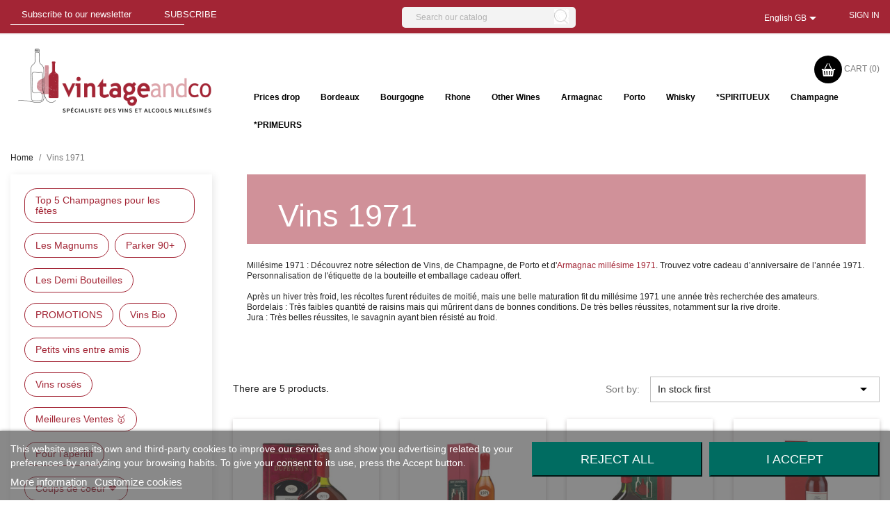

--- FILE ---
content_type: text/html; charset=utf-8
request_url: https://www.vintageandco.com/vins.millesime.1971.html?locale=en
body_size: 22479
content:
<!doctype html>
<html lang="en-US">

  <head>
    
       

   <link rel="dns-prefetch" href="https://www.googletagmanager.com/">
   <link rel="preconnect" href="https://www.googletagmanager.com">
   <!-- Google Tag Manager --><script>(function(w,d,s,l,i){w[l]=w[l]||[];w[l].push({'gtm.start':new Date().getTime(),event:'gtm.js'});var f=d.getElementsByTagName(s)[0],j=d.createElement(s),dl=l!='dataLayer'?'&l='+l:'';j.async=true;j.src='https://www.googletagmanager.com/gtm.js?id='+i+dl;f.parentNode.insertBefore(j,f);})(window,document,'script','dataLayer','GTM-WN3GLTP');</script>
   <!-- End Google Tag Manager -->
  

  <meta charset="utf-8">


  <meta http-equiv="x-ua-compatible" content="ie=edge">



  <title>Vins 1971</title>
  
    
  
  <meta name="description" content="Millésime 1971 : Découvrez notre sélection de Vins, de Champagne, de Porto et d&#039;Armagnac millésime 1971.
Trouvez votre cadeau d’anniversaire de l’année 1971.
Personnalisation de l&#039;étiquette de la bouteille et emballage cadeau offert.

Après un hiver très froid, les récoltes furent réduites de moitié, mais une belle maturation fit du millésime 1971 une année très recherchée des amateurs.
Bordelais : Très faibles quantité de raisins mais qui mûrirent dans de bonnes conditions. De très belles réussites, notamment sur la rive droite.
Jura : Très belles réussites, le savagnin ayant bien résisté au froid.">
  <meta name="keywords" content="">

        <link rel="canonical" href="https://www.vintageandco.com/vins.millesime.1971.html">
    
          <link rel="alternate" href="https://www.vintageandco.com/vins.millesime.1971.html?locale=en" hreflang="fr">
          <link rel="alternate" href="https://www.vintageandco.com/vins.millesime.1971.html?locale=en" hreflang="en-gb">
      
  
  
    <script type="application/ld+json">
  {
    "@context": "https://schema.org",
    "@type": "Organization",
    "name" : "Vintage And Co",
    "url" : "https://www.vintageandco.com/",
          "logo": {
        "@type": "ImageObject",
        "url":"https://www.vintageandco.com/img/logo-1664223953.jpg"
      }
      }
</script>

<script type="application/ld+json">
  {
    "@context": "https://schema.org",
    "@type": "WebPage",
    "isPartOf": {
      "@type": "WebSite",
      "url":  "https://www.vintageandco.com/",
      "name": "Vintage And Co"
    },
    "name": "Vins 1971",
    "url":  "https://www.vintageandco.com/vins.millesime.1971.html?locale=en"
  }
</script>


  <script type="application/ld+json">
    {
      "@context": "https://schema.org",
      "@type": "BreadcrumbList",
      "itemListElement": [
                  {
            "@type": "ListItem",
            "position": 1,
            "name": "Home",
            "item": "https://www.vintageandco.com/"
          },                  {
            "@type": "ListItem",
            "position": 2,
            "name": "Vins 1971",
            "item": "https://www.vintageandco.com/vins.millesime.1971.html"
          }              ]
    }
  </script>
  
  
  
  <script type="application/ld+json">
  {
    "@context": "https://schema.org",
    "@type": "ItemList",
    "itemListElement": [
          {
        "@type": "ListItem",
        "position": 1,
        "name": "Armagnac Dupeyron millésime 1971 - 70cl",
        "url": "https://www.vintageandco.com/4193.armagnac-dupeyron-millesime-1971-armagnac-sud-ouest.html"
      },          {
        "@type": "ListItem",
        "position": 2,
        "name": "Armagnac Dupeyron millésime 1971 - 50cl",
        "url": "https://www.vintageandco.com/8855.armagnac-dupeyron-millesime-1971-armagnac-sud-ouest.html"
      },          {
        "@type": "ListItem",
        "position": 3,
        "name": "Armagnac Dupeyron millésime 1971 - 5cl",
        "url": "https://www.vintageandco.com/8853.armagnac-dupeyron-millesime-1971-armagnac-sud-ouest.html"
      },          {
        "@type": "ListItem",
        "position": 4,
        "name": "Armagnac Dupeyron millésime 1971 - 20cl",
        "url": "https://www.vintageandco.com/8854.armagnac-dupeyron-millesime-1971-armagnac-sud-ouest.html"
      },          {
        "@type": "ListItem",
        "position": 5,
        "name": "Armagnac Dupeyron millésime 1971 - 150cl",
        "url": "https://www.vintageandco.com/8857.armagnac-dupeyron-millesime-1971-armagnac-sud-ouest.html"
      }        ]
  }
</script>

  
  
    
  

  
    <meta property="og:title" content="Vins 1971" />
    <meta property="og:description" content="Millésime 1971 : Découvrez notre sélection de Vins, de Champagne, de Porto et d&#039;Armagnac millésime 1971.
Trouvez votre cadeau d’anniversaire de l’année 1971.
Personnalisation de l&#039;étiquette de la bouteille et emballage cadeau offert.

Après un hiver très froid, les récoltes furent réduites de moitié, mais une belle maturation fit du millésime 1971 une année très recherchée des amateurs.
Bordelais : Très faibles quantité de raisins mais qui mûrirent dans de bonnes conditions. De très belles réussites, notamment sur la rive droite.
Jura : Très belles réussites, le savagnin ayant bien résisté au froid." />
    <meta property="og:url" content="https://www.vintageandco.com/vins.millesime.1971.html?locale=en" />
    <meta property="og:site_name" content="Vintage And Co" />
    <meta property="og:type" content="website" />    



  <meta name="viewport" content="width=device-width, initial-scale=1">



  <link rel="icon" type="image/vnd.microsoft.icon" href="https://www.vintageandco.com/img/favicon.ico?1664226273">
  <link rel="shortcut icon" type="image/x-icon" href="https://www.vintageandco.com/img/favicon.ico?1664226273">



    <link rel="stylesheet" href="https://www.vintageandco.com/themes/vintage/assets/cache/theme-26578166.css" type="text/css" media="all">
<link rel="preconnect" href="https://fonts.googleapis.com">
<link rel="preconnect" href="https://fonts.gstatic.com" crossorigin>
<link rel="preconnect" href="https://fonts.googleapis.com/css2?family=Jost:ital,wght@0,100;0,200;0,300;0,400;0,500;0,600;0,700;0,900;1,100;1,300;1,400;1,500;1,600;1,700;1,900&display=swap" rel="stylesheet">



  

  <script type="text/javascript">
        var adtm_isToggleMode = false;
        var adtm_menuHamburgerSelector = "#menu-icon, .menu-icon";
        var adtm_stickyOnMobile = false;
        var af_ajax_path = "https:\/\/www.vintageandco.com\/module\/amazzingfilter\/ajax?ajax=1";
        var af_classes = {"load_font":1,"icon-filter":"icon-filter","u-times":"u-times","icon-eraser":"icon-eraser","icon-lock":"icon-lock","icon-unlock-alt":"icon-unlock-alt","icon-minus":"icon-minus","icon-plus":"icon-plus","icon-check":"icon-check","icon-save":"icon-save","js-product-miniature":"js-product-miniature","pagination":"pagination"};
        var af_id_cat = 14472;
        var af_ids = {"main":"main"};
        var af_product_count_text = "";
        var af_product_list_class = "af-product-list";
        var current_controller = "category";
        var is_17 = 1;
        var load_more = false;
        var page_link_rewrite_text = "page";
        var prestashop = {"cart":{"products":[],"totals":{"total":{"type":"total","label":"Total","amount":0,"value":"0.00"},"total_including_tax":{"type":"total","label":"Total (tax incl.)","amount":0,"value":"0.00"},"total_excluding_tax":{"type":"total","label":"Total (tax excl.)","amount":0,"value":"0.00"}},"subtotals":{"products":{"type":"products","label":"Subtotal","amount":0,"value":"0.00"},"discounts":null,"shipping":{"type":"shipping","label":"Shipping","amount":0,"value":""},"tax":null},"products_count":0,"summary_string":"0 items","vouchers":{"allowed":1,"added":[]},"discounts":[],"minimalPurchase":0,"minimalPurchaseRequired":""},"currency":{"id":1,"name":"","iso_code":"EUR","iso_code_num":"978","sign":""},"customer":{"lastname":null,"firstname":null,"email":null,"birthday":null,"newsletter":null,"newsletter_date_add":null,"optin":null,"website":null,"company":null,"siret":null,"ape":null,"is_logged":false,"gender":{"type":null,"name":null},"addresses":[]},"language":{"name":"English GB (English)","iso_code":"en","locale":"en-US","language_code":"en-gb","is_rtl":"0","date_format_lite":"Y-m-d","date_format_full":"Y-m-d H:i:s","id":2},"page":{"title":"","canonical":"https:\/\/www.vintageandco.com\/vins.millesime.1971.html","meta":{"title":"Vins 1971","description":"Mill\u00e9sime 1971 : D\u00e9couvrez notre s\u00e9lection de Vins, de Champagne, de Porto et d'Armagnac mill\u00e9sime 1971.\r\nTrouvez votre cadeau d\u2019anniversaire de l\u2019ann\u00e9e 1971.\r\nPersonnalisation de l'\u00e9tiquette de la bouteille et emballage cadeau offert.\r\n\r\nApr\u00e8s un hiver tr\u00e8s froid, les r\u00e9coltes furent r\u00e9duites de moiti\u00e9, mais une belle maturation fit du mill\u00e9sime 1971 une ann\u00e9e tr\u00e8s recherch\u00e9e des amateurs.\r\nBordelais : Tr\u00e8s faibles quantit\u00e9 de raisins mais qui m\u00fbrirent dans de bonnes conditions. De tr\u00e8s belles r\u00e9ussites, notamment sur la rive droite.\r\nJura : Tr\u00e8s belles r\u00e9ussites, le savagnin ayant bien r\u00e9sist\u00e9 au froid.","keywords":"","robots":"index"},"page_name":"category","body_classes":{"lang-en":true,"lang-rtl":false,"country-FR":true,"currency-EUR":true,"layout-left-column":true,"page-category":true,"tax-display-enabled":true,"category-id-14472":true,"category-Vins 1971":true,"category-id-parent-14":true,"category-depth-level-2":true},"admin_notifications":[]},"shop":{"name":"Vintage And Co","logo":"https:\/\/www.vintageandco.com\/img\/logo-1664223953.jpg","stores_icon":"https:\/\/www.vintageandco.com\/img\/logo_stores.png","favicon":"https:\/\/www.vintageandco.com\/img\/favicon.ico"},"urls":{"base_url":"https:\/\/www.vintageandco.com\/","current_url":"https:\/\/www.vintageandco.com\/vins.millesime.1971.html?locale=en","shop_domain_url":"https:\/\/www.vintageandco.com","img_ps_url":"https:\/\/www.vintageandco.com\/img\/","img_cat_url":"https:\/\/www.vintageandco.com\/img\/c\/","img_lang_url":"https:\/\/www.vintageandco.com\/img\/l\/","img_prod_url":"https:\/\/www.vintageandco.com\/img\/p\/","img_manu_url":"https:\/\/www.vintageandco.com\/img\/m\/","img_sup_url":"https:\/\/www.vintageandco.com\/img\/su\/","img_ship_url":"https:\/\/www.vintageandco.com\/img\/s\/","img_store_url":"https:\/\/www.vintageandco.com\/img\/st\/","img_col_url":"https:\/\/www.vintageandco.com\/img\/co\/","img_url":"https:\/\/www.vintageandco.com\/themes\/vintage\/assets\/img\/","css_url":"https:\/\/www.vintageandco.com\/themes\/vintage\/assets\/css\/","js_url":"https:\/\/www.vintageandco.com\/themes\/vintage\/assets\/js\/","pic_url":"https:\/\/www.vintageandco.com\/upload\/","pages":{"address":"https:\/\/www.vintageandco.com\/address","addresses":"https:\/\/www.vintageandco.com\/addresses","authentication":"https:\/\/www.vintageandco.com\/login","cart":"https:\/\/www.vintageandco.com\/cart","category":"https:\/\/www.vintageandco.com\/index.php?controller=category","cms":"https:\/\/www.vintageandco.com\/index.php?controller=cms","contact":"https:\/\/www.vintageandco.com\/contact-us","discount":"https:\/\/www.vintageandco.com\/discount","guest_tracking":"https:\/\/www.vintageandco.com\/guest-tracking","history":"https:\/\/www.vintageandco.com\/order-history","identity":"https:\/\/www.vintageandco.com\/identity","index":"https:\/\/www.vintageandco.com\/","my_account":"https:\/\/www.vintageandco.com\/my-account","order_confirmation":"https:\/\/www.vintageandco.com\/order-confirmation","order_detail":"https:\/\/www.vintageandco.com\/index.php?controller=order-detail","order_follow":"https:\/\/www.vintageandco.com\/order-follow","order":"https:\/\/www.vintageandco.com\/order","order_return":"https:\/\/www.vintageandco.com\/index.php?controller=order-return","order_slip":"https:\/\/www.vintageandco.com\/credit-slip","pagenotfound":"https:\/\/www.vintageandco.com\/page-not-found","password":"https:\/\/www.vintageandco.com\/password-recovery","pdf_invoice":"https:\/\/www.vintageandco.com\/index.php?controller=pdf-invoice","pdf_order_return":"https:\/\/www.vintageandco.com\/index.php?controller=pdf-order-return","pdf_order_slip":"https:\/\/www.vintageandco.com\/index.php?controller=pdf-order-slip","prices_drop":"https:\/\/www.vintageandco.com\/prices-drop","product":"https:\/\/www.vintageandco.com\/index.php?controller=product","search":"https:\/\/www.vintageandco.com\/search","sitemap":"https:\/\/www.vintageandco.com\/sitemap","stores":"https:\/\/www.vintageandco.com\/stores","supplier":"https:\/\/www.vintageandco.com\/supplier","register":"https:\/\/www.vintageandco.com\/login?create_account=1","order_login":"https:\/\/www.vintageandco.com\/order?login=1"},"alternative_langs":{"fr":"https:\/\/www.vintageandco.com\/vins.millesime.1971.html?locale=en","en-gb":"https:\/\/www.vintageandco.com\/vins.millesime.1971.html?locale=en"},"theme_assets":"\/themes\/vintage\/assets\/","actions":{"logout":"https:\/\/www.vintageandco.com\/?mylogout="},"no_picture_image":{"bySize":{"small_default":{"url":"https:\/\/www.vintageandco.com\/img\/p\/en-default-small_default.jpg","width":98,"height":98},"cart_default":{"url":"https:\/\/www.vintageandco.com\/img\/p\/en-default-cart_default.jpg","width":125,"height":125},"home_default":{"url":"https:\/\/www.vintageandco.com\/img\/p\/en-default-home_default.jpg","width":250,"height":250},"medium_default":{"url":"https:\/\/www.vintageandco.com\/img\/p\/en-default-medium_default.jpg","width":452,"height":452},"large_default":{"url":"https:\/\/www.vintageandco.com\/img\/p\/en-default-large_default.jpg","width":800,"height":800}},"small":{"url":"https:\/\/www.vintageandco.com\/img\/p\/en-default-small_default.jpg","width":98,"height":98},"medium":{"url":"https:\/\/www.vintageandco.com\/img\/p\/en-default-home_default.jpg","width":250,"height":250},"large":{"url":"https:\/\/www.vintageandco.com\/img\/p\/en-default-large_default.jpg","width":800,"height":800},"legend":""}},"configuration":{"display_taxes_label":true,"display_prices_tax_incl":true,"is_catalog":false,"show_prices":true,"opt_in":{"partner":true},"quantity_discount":{"type":"price","label":"Unit price"},"voucher_enabled":1,"return_enabled":0},"field_required":[],"breadcrumb":{"links":[{"title":"Home","url":"https:\/\/www.vintageandco.com\/"},{"title":"Vins 1971","url":"https:\/\/www.vintageandco.com\/vins.millesime.1971.html"}],"count":2},"link":{"protocol_link":"https:\/\/","protocol_content":"https:\/\/"},"time":1768922021,"static_token":"dc3c829d1b48e21f292c939adde2d369","token":"8cd403feddc9ed7a56f742f71037d58b","debug":false};
        var psr_icon_color = "#F19D76";
        var show_load_more_btn = true;
      </script>

<!-- TrustBox script -->
<!-- End TrustBox script -->


  
<script type="text/javascript">
    var lgcookieslaw_consent_mode = 0;
    var lgcookieslaw_banner_url_ajax_controller = "https://www.vintageandco.com/module/lgcookieslaw/ajax";     var lgcookieslaw_cookie_values = null;     var lgcookieslaw_saved_preferences = 0;
    var lgcookieslaw_ajax_calls_token = "a1c6025028c9dd3445563fc160a1249c";
    var lgcookieslaw_reload = 0;
    var lgcookieslaw_block_navigation = 0;
    var lgcookieslaw_banner_position = 2;
    var lgcookieslaw_show_fixed_button = 1;
    var lgcookieslaw_save_user_consent = 1;
    var lgcookieslaw_reject_cookies_when_closing_banner = 0;
</script>

<script type="text/javascript" data-keepinline="true">
    var trustpilot_script_url = 'https://invitejs.trustpilot.com/tp.min.js';
    var trustpilot_key = 'JfwS7X6MfquufuuE';
    var trustpilot_widget_script_url = '//widget.trustpilot.com/bootstrap/v5/tp.widget.bootstrap.min.js';
    var trustpilot_integration_app_url = 'https://ecommscript-integrationapp.trustpilot.com';
    var trustpilot_preview_css_url = '//ecommplugins-scripts.trustpilot.com/v2.1/css/preview.min.css';
    var trustpilot_preview_script_url = '//ecommplugins-scripts.trustpilot.com/v2.1/js/preview.min.js';
    var trustpilot_ajax_url = 'https://www.vintageandco.com/module/trustpilot/trustpilotajax';
    var user_id = '0';
    var trustpilot_trustbox_settings = {"trustboxes":[],"activeTrustbox":0,"pageUrls":{"landing":"https:\/\/www.vintageandco.com\/","category":"https:\/\/www.vintageandco.com\/aperitif.html","product":"https:\/\/www.vintageandco.com\/32.chateau-climens-2000-barsac-bordeaux.html"}};
</script>
<script async type="text/javascript" src="/modules/trustpilot/views/js/tp_register.min.js"></script>
<script async type="text/javascript" src="/modules/trustpilot/views/js/tp_trustbox.min.js"></script>
<script async type="text/javascript" src="/modules/trustpilot/views/js/tp_preview.min.js"></script>

<style type="text/css">@media(max-width:767px){#amazzing_filter{position:fixed;opacity:0;}}</style>



    
  </head>

  <body id="category" class="lang-en country-fr currency-eur layout-left-column page-category tax-display-enabled category-id-14472 category-vins-1971 category-id-parent-14 category-depth-level-2">
  <!-- Google Tag Manager (noscript) -->
  <noscript><iframe src=https://www.googletagmanager.com/ns.html?id=GTM-WN3GLTP height="0" width="0" style="display:none;visibility:hidden"></iframe></noscript>
  <!-- End Google Tag Manager (noscript) -->

    
      
    

    <main>
      
              

      <header id="header">
        
          
  <div class="header-banner">
    
  </div>



    <nav class="header-nav">
        <div class="container">
            <div class="row">
                <div class="hidden-sm-down">
                    <div class="col-md-7 col-lg-8 col-xs-12">
                        <div class="row">
                            <div class="col-md-4">
    <form class="form-inline vintage-newsletter-top" action="https://www.vintageandco.com/newsletter" method="get">
        <input type="email" required name="email" class="form-control" placeholder="Subscribe to our newsletter">
        <button type="submit" class="btn btn-primary">Subscribe</button>
    </form>
</div>

<div class="col-md-8 vintage-search">
  <div class="search_widget search-widgets" data-search-controller-url="https://www.vintageandco.com/module/vintagesearchbar/search?idPayment=1337&amp;ajax=1">
    <form method="get" action="//www.vintageandco.com/search">
      <input type="hidden" name="controller" value="search">
      <i class="material-icons search" aria-hidden="true">search</i>
      <input type="text" name="s" value="" placeholder="Search our catalog" aria-label="Search">
      <i class="material-icons clear" aria-hidden="true">clear</i>
    </form>
  </div>
</div>

                        </div>
                    </div>
                    <div class="col-md-5 col-lg-4 right-nav">
                        <div id="_desktop_language_selector">
  <div class="language-selector-wrapper">
    <span id="language-selector-label" class="hidden-md-up">Language:</span>
    <div class="language-selector dropdown js-dropdown">
      <button data-toggle="dropdown" class="hidden-sm-down btn-unstyle" aria-haspopup="true" aria-expanded="false" aria-label="Language dropdown">
        <span class="expand-more">English GB</span>
        <i class="material-icons expand-more">&#xE5C5;</i>
      </button>
      <ul class="dropdown-menu hidden-sm-down" aria-labelledby="language-selector-label">
                  <li >
            <a href="https://www.vintageandco.com/vins.millesime.1971.html" class="dropdown-item" data-iso-code="fr">Français</a>
          </li>
                  <li  class="current" >
            <a href="https://www.vintageandco.com/vins.millesime.1971.html" class="dropdown-item" data-iso-code="en">English GB</a>
          </li>
              </ul>
      <select class="link hidden-md-up" aria-labelledby="language-selector-label">
                  <option value="https://www.vintageandco.com/vins.millesime.1971.html" data-iso-code="fr">
            Français
          </option>
                  <option value="https://www.vintageandco.com/vins.millesime.1971.html" selected="selected" data-iso-code="en">
            English GB
          </option>
              </select>
    </div>
  </div>
</div>
<div id="_desktop_user_info">
  <div class="user-info">
          <a
        href="https://www.vintageandco.com/my-account"
        title="Log in to your customer account"
        rel="nofollow"
      >
        <i class="material-icons">&#xE7FF;</i>
        <span class="hidden-sm-down">Sign in</span>
      </a>
      </div>
</div>

                    </div>
                </div>
                <div class="hidden-md-up text-sm-center mobile">
                    <div class="float-xs-left" id="menu-icon">
                        <i class="material-icons d-inline">&#xE5D2;</i>
                    </div>
                    <div class="float-xs-right" id="_mobile_cart"></div>
                    <div class="float-xs-right" id="_mobile_user_info"></div>
                    <div class="top-logo" id="_mobile_logo"></div>
                    <div class="clearfix"></div>
                </div>
            </div>
        </div>
    </nav>



    <div class="header-top">
        <div class="container bg-2">
            <div class="row">
                <div class="col-md-3 hidden-sm-down" id="_desktop_logo">
                                                                        
  <a href="https://www.vintageandco.com/">
    <img
      class="logo img-fluid"
      src="https://www.vintageandco.com/img/logo-1664223953.jpg"
      alt="Vintage And Co"
      width="389"
      height="126">
  </a>

                                                            </div>
                <div class="header-top-right  col-md-9 col-sm-12 ">
                    <div id="_desktop_cart">
  <div class="blockcart cart-preview inactive" data-refresh-url="//www.vintageandco.com/module/ps_shoppingcart/ajax">
    <div class="header">
              <i class="material-icons shopping-cart" aria-hidden="true">shopping_cart</i>
        <span class="hidden-sm-down">Cart</span>
        <span class="cart-products-count">(0)</span>
          </div>
  </div>
</div>
<!-- MODULE PM_AdvancedTopMenu || Presta-Module.com -->
<div id="_desktop_top_menu" class="adtm_menu_container container">
	<div id="adtm_menu" data-open-method="1" class="" data-active-id="" data-active-type="">
		<div id="adtm_menu_inner" class="clearfix advtm_open_on_hover">
			<ul id="menu">
								<li class="li-niveau1 advtm_menu_toggle">
					<a class="a-niveau1 adtm_toggle_menu_button"><span class="advtm_menu_span adtm_toggle_menu_button_text">Menu</span></a>
				</li>
																		
																																	<li class="li-niveau1 advtm_menu_354 menuHaveNoMobileSubMenu">
													<a href="https://www.vintageandco.com/prices-drop" title="Prices drop"  class=" a-niveau1"  data-type="custom" data-id="prices-drop"><span class="advtm_menu_span advtm_menu_span_354">Prices drop</span></a>																</li>
																			
																																																								<li class="li-niveau1 advtm_menu_344 sub">
													<a href="https://www.vintageandco.com/vins.region.bordeaux.html" title="Bordeaux"  class=" a-niveau1"  data-type="category" data-id="12265"><span class="advtm_menu_span advtm_menu_span_344">Bordeaux</span></a>																	<div class="adtm_sub">
													<table class="columnWrapTable">
							<tr>
																							
																<td class="adtm_column_wrap_td advtm_column_wrap_td_288">
									<div class="adtm_column_wrap advtm_column_wrap_288">
																			<div class="adtm_column_wrap_sizer">&nbsp;</div>
																																																												<div class="adtm_column adtm_column_2561">
																																		<span class="column_wrap_title">
																									<a href="https://www.vintageandco.com/bordeaux-rouges.html" title="bordeaux rouges"  class=""  data-type="category" data-id="17">bordeaux rouges</a>																							</span>
																																																									</div>
																																																																																	<div class="adtm_column adtm_column_2562">
																																		<span class="column_wrap_title">
																									<a href="https://www.vintageandco.com/bordeaux-blancs.html" title="bordeaux blancs"  class=""  data-type="category" data-id="18">bordeaux blancs</a>																							</span>
																																																									</div>
																																																																																	<div class="adtm_column adtm_column_2563">
																																		<span class="column_wrap_title">
																									<a href="https://www.vintageandco.com/vins.appellation.barsac.html" title="Barsac"  class=""  data-type="category" data-id="12682">Barsac</a>																							</span>
																																																									</div>
																																																																																	<div class="adtm_column adtm_column_2564">
																																		<span class="column_wrap_title">
																									<a href="https://www.vintageandco.com/vins.appellation.blaye-cotes-de-bordeaux.html" title="Blaye C&ocirc;tes de Bordeaux"  class=""  data-type="category" data-id="13271">Blaye C&ocirc;tes de Bordeaux</a>																							</span>
																																																									</div>
																																																																																	<div class="adtm_column adtm_column_2565">
																																		<span class="column_wrap_title">
																									<a href="https://www.vintageandco.com/vins.appellation.bordeaux.html" title="Bordeaux"  class=""  data-type="category" data-id="12282">Bordeaux</a>																							</span>
																																																									</div>
																																																																																	<div class="adtm_column adtm_column_2566">
																																		<span class="column_wrap_title">
																									<a href="https://www.vintageandco.com/vins.appellation.bordeaux-superieur.html" title="Bordeaux Sup&eacute;rieur"  class=""  data-type="category" data-id="13424">Bordeaux Sup&eacute;rieur</a>																							</span>
																																																									</div>
																																																																																	<div class="adtm_column adtm_column_2567">
																																		<span class="column_wrap_title">
																									<a href="https://www.vintageandco.com/vins.appellation.castillon-cotes-de-bordeaux.html" title="Castillon Cotes de Bordeaux"  class=""  data-type="category" data-id="12755">Castillon Cotes de Bordeaux</a>																							</span>
																																																									</div>
																																																																																	<div class="adtm_column adtm_column_2568">
																																		<span class="column_wrap_title">
																									<a href="https://www.vintageandco.com/vins.appellation.cotes-de-bourg.html" title="C&ocirc;tes de Bourg"  class=""  data-type="category" data-id="13083">C&ocirc;tes de Bourg</a>																							</span>
																																																									</div>
																																																																																	<div class="adtm_column adtm_column_2569">
																																		<span class="column_wrap_title">
																									<a href="https://www.vintageandco.com/vins.appellation.cotes-de-castillon.html" title="C&ocirc;tes de Castillon"  class=""  data-type="category" data-id="13275">C&ocirc;tes de Castillon</a>																							</span>
																																																									</div>
																																																																																	<div class="adtm_column adtm_column_2570">
																																		<span class="column_wrap_title">
																									<a href="https://www.vintageandco.com/vins.appellation.cotes-de-francs.html" title="C&ocirc;tes de Francs"  class=""  data-type="category" data-id="12590">C&ocirc;tes de Francs</a>																							</span>
																																																									</div>
																																																																																	<div class="adtm_column adtm_column_2572">
																																		<span class="column_wrap_title">
																									<a href="https://www.vintageandco.com/vins.appellation.entre-deux-mers.html" title="Entre Deux Mers"  class=""  data-type="category" data-id="12397">Entre Deux Mers</a>																							</span>
																																																									</div>
																																																																																	<div class="adtm_column adtm_column_2573">
																																		<span class="column_wrap_title">
																									<a href="https://www.vintageandco.com/vins.appellation.fronsac.html" title="Fronsac"  class=""  data-type="category" data-id="12368">Fronsac</a>																							</span>
																																																									</div>
																																																																																	<div class="adtm_column adtm_column_2574">
																																		<span class="column_wrap_title">
																									<a href="https://www.vintageandco.com/vins.appellation.graves.html" title="Graves"  class=""  data-type="category" data-id="12656">Graves</a>																							</span>
																																																									</div>
																																																																																	<div class="adtm_column adtm_column_2575">
																																		<span class="column_wrap_title">
																									<a href="https://www.vintageandco.com/vins.appellation.haut-medoc.html" title="Haut M&eacute;doc"  class=""  data-type="category" data-id="12289">Haut M&eacute;doc</a>																							</span>
																																																									</div>
																																																</div>
								</td>
																															
																<td class="adtm_column_wrap_td advtm_column_wrap_td_289">
									<div class="adtm_column_wrap advtm_column_wrap_289">
																			<div class="adtm_column_wrap_sizer">&nbsp;</div>
																																																												<div class="adtm_column adtm_column_2576">
																																		<span class="column_wrap_title">
																									<a href="https://www.vintageandco.com/vins.appellation.lalande-de-pomerol.html" title="Lalande de Pomerol"  class=""  data-type="category" data-id="12356">Lalande de Pomerol</a>																							</span>
																																																									</div>
																																																																																	<div class="adtm_column adtm_column_2577">
																																		<span class="column_wrap_title">
																									<a href="https://www.vintageandco.com/vins.appellation.listrac.html" title="Listrac"  class=""  data-type="category" data-id="12726">Listrac</a>																							</span>
																																																									</div>
																																																																																	<div class="adtm_column adtm_column_2578">
																																		<span class="column_wrap_title">
																									<a href="https://www.vintageandco.com/vins.appellation.margaux.html" title="Margaux"  class=""  data-type="category" data-id="12264">Margaux</a>																							</span>
																																																									</div>
																																																																																	<div class="adtm_column adtm_column_2579">
																																		<span class="column_wrap_title">
																									<a href="https://www.vintageandco.com/vins.appellation.medoc.html" title="M&eacute;doc"  class=""  data-type="category" data-id="12615">M&eacute;doc</a>																							</span>
																																																									</div>
																																																																																	<div class="adtm_column adtm_column_2580">
																																		<span class="column_wrap_title">
																									<a href="https://www.vintageandco.com/vins.appellation.moulis.html" title="Moulis"  class=""  data-type="category" data-id="12410">Moulis</a>																							</span>
																																																									</div>
																																																																																	<div class="adtm_column adtm_column_2581">
																																		<span class="column_wrap_title">
																									<a href="https://www.vintageandco.com/vins.appellation.pauillac.html" title="Pauillac"  class=""  data-type="category" data-id="12292">Pauillac</a>																							</span>
																																																									</div>
																																																																																	<div class="adtm_column adtm_column_2582">
																																		<span class="column_wrap_title">
																									<a href="https://www.vintageandco.com/vins.appellation.pessac-leognan.html" title="Pessac L&eacute;ognan"  class=""  data-type="category" data-id="12318">Pessac L&eacute;ognan</a>																							</span>
																																																									</div>
																																																																																	<div class="adtm_column adtm_column_2583">
																																		<span class="column_wrap_title">
																									<a href="https://www.vintageandco.com/vins.appellation.pomerol.html" title="Pomerol"  class=""  data-type="category" data-id="12284">Pomerol</a>																							</span>
																																																									</div>
																																																																																	<div class="adtm_column adtm_column_2584">
																																		<span class="column_wrap_title">
																									<a href="https://www.vintageandco.com/vins.appellation.sauternes.html" title="Sauternes"  class=""  data-type="category" data-id="12333">Sauternes</a>																							</span>
																																																									</div>
																																																																																	<div class="adtm_column adtm_column_2585">
																																		<span class="column_wrap_title">
																									<a href="https://www.vintageandco.com/vins.appellation.st-emilion.html" title="St Emilion"  class=""  data-type="category" data-id="12314">St Emilion</a>																							</span>
																																																									</div>
																																																																																	<div class="adtm_column adtm_column_2586">
																																		<span class="column_wrap_title">
																									<a href="https://www.vintageandco.com/vins.appellation.st-estephe.html" title="St Est&egrave;phe"  class=""  data-type="category" data-id="12272">St Est&egrave;phe</a>																							</span>
																																																									</div>
																																																																																	<div class="adtm_column adtm_column_2587">
																																		<span class="column_wrap_title">
																									<a href="https://www.vintageandco.com/vins.appellation.st-julien.html" title="St Julien"  class=""  data-type="category" data-id="12316">St Julien</a>																							</span>
																																																									</div>
																																																																																	<div class="adtm_column adtm_column_2588">
																																		<span class="column_wrap_title">
																									<a href="https://www.vintageandco.com/vins.appellation.ste-croix-du-mont.html" title="Ste Croix du Mont"  class=""  data-type="category" data-id="13078">Ste Croix du Mont</a>																							</span>
																																																									</div>
																																																</div>
								</td>
																						</tr>
						</table>
												</div>
										</li>
																			
																																																								<li class="li-niveau1 advtm_menu_345 sub">
													<a href="https://www.vintageandco.com/vins.region.bourgogne.html" title="Bourgogne"  class=" a-niveau1"  data-type="category" data-id="12276"><span class="advtm_menu_span advtm_menu_span_345">Bourgogne</span></a>																	<div class="adtm_sub">
													<table class="columnWrapTable">
							<tr>
																							
																<td class="adtm_column_wrap_td advtm_column_wrap_td_290">
									<div class="adtm_column_wrap advtm_column_wrap_290">
																			<div class="adtm_column_wrap_sizer">&nbsp;</div>
																																																												<div class="adtm_column adtm_column_2589">
																																		<span class="column_wrap_title">
																									<a href="https://www.vintageandco.com/bourgogne-rouges.html" title="bourgogne rouges"  class=""  data-type="category" data-id="19">bourgogne rouges</a>																							</span>
																																																									</div>
																																																																																	<div class="adtm_column adtm_column_2590">
																																		<span class="column_wrap_title">
																									<a href="https://www.vintageandco.com/bourgogne-blancs.html" title="bourgogne blancs"  class=""  data-type="category" data-id="20">bourgogne blancs</a>																							</span>
																																																									</div>
																																																																																	<div class="adtm_column adtm_column_2591">
																																		<span class="column_wrap_title">
																									<a href="https://www.vintageandco.com/vins.appellation.aligote.html" title="Aligot&eacute;"  class=""  data-type="category" data-id="13338">Aligot&eacute;</a>																							</span>
																																																									</div>
																																																																																	<div class="adtm_column adtm_column_2592">
																																		<span class="column_wrap_title">
																									<a href="https://www.vintageandco.com/vins.appellation.aloxe-corton.html" title="Aloxe Corton"  class=""  data-type="category" data-id="12327">Aloxe Corton</a>																							</span>
																																																									</div>
																																																																																	<div class="adtm_column adtm_column_2593">
																																		<span class="column_wrap_title">
																									<a href="https://www.vintageandco.com/vins.appellation.auxey-duresses.html" title="Auxey Duresses"  class=""  data-type="category" data-id="13351">Auxey Duresses</a>																							</span>
																																																									</div>
																																																																																	<div class="adtm_column adtm_column_2594">
																																		<span class="column_wrap_title">
																									<a href="https://www.vintageandco.com/vins.appellation.batard-montrachet.html" title="Batard Montrachet"  class=""  data-type="category" data-id="13171">Batard Montrachet</a>																							</span>
																																																									</div>
																																																																																	<div class="adtm_column adtm_column_2595">
																																		<span class="column_wrap_title">
																									<a href="https://www.vintageandco.com/vins.appellation.beaune.html" title="Beaune"  class=""  data-type="category" data-id="13148">Beaune</a>																							</span>
																																																									</div>
																																																																																	<div class="adtm_column adtm_column_2596">
																																		<span class="column_wrap_title">
																									<a href="https://www.vintageandco.com/vins.appellation.bourgogne.html" title="Bourgogne"  class=""  data-type="category" data-id="12665">Bourgogne</a>																							</span>
																																																									</div>
																																																																																	<div class="adtm_column adtm_column_2597">
																																		<span class="column_wrap_title">
																									<a href="https://www.vintageandco.com/vins.appellation.bourgogne-chardonnay.html" title="Bourgogne Chardonnay"  class=""  data-type="category" data-id="12994">Bourgogne Chardonnay</a>																							</span>
																																																									</div>
																																																																																	<div class="adtm_column adtm_column_2598">
																																		<span class="column_wrap_title">
																									<a href="https://www.vintageandco.com/vins.appellation.chablis.html" title="Chablis"  class=""  data-type="category" data-id="12299">Chablis</a>																							</span>
																																																									</div>
																																																																																	<div class="adtm_column adtm_column_2599">
																																		<span class="column_wrap_title">
																									<a href="https://www.vintageandco.com/vins.appellation.chambertin-clos-de-beze.html" title="Chambertin Clos de Beze"  class=""  data-type="category" data-id="13177">Chambertin Clos de Beze</a>																							</span>
																																																									</div>
																																																																																	<div class="adtm_column adtm_column_2600">
																																		<span class="column_wrap_title">
																									<a href="https://www.vintageandco.com/vins.appellation.chambolle-musigny.html" title="Chambolle Musigny"  class=""  data-type="category" data-id="12782">Chambolle Musigny</a>																							</span>
																																																									</div>
																																																																																	<div class="adtm_column adtm_column_2601">
																																		<span class="column_wrap_title">
																									<a href="https://www.vintageandco.com/vins.appellation.charmes-chambertin.html" title="Charmes Chambertin"  class=""  data-type="category" data-id="12753">Charmes Chambertin</a>																							</span>
																																																									</div>
																																																																																	<div class="adtm_column adtm_column_2602">
																																		<span class="column_wrap_title">
																									<a href="https://www.vintageandco.com/vins.appellation.chassagne-montrachet.html" title="Chassagne Montrachet"  class=""  data-type="category" data-id="12660">Chassagne Montrachet</a>																							</span>
																																																									</div>
																																																																																	<div class="adtm_column adtm_column_2603">
																																		<span class="column_wrap_title">
																									<a href="https://www.vintageandco.com/vins.appellation.chorey-les-beaune.html" title="Chorey les Beaune"  class=""  data-type="category" data-id="13459">Chorey les Beaune</a>																							</span>
																																																									</div>
																																																</div>
								</td>
																															
																<td class="adtm_column_wrap_td advtm_column_wrap_td_291">
									<div class="adtm_column_wrap advtm_column_wrap_291">
																			<div class="adtm_column_wrap_sizer">&nbsp;</div>
																																																												<div class="adtm_column adtm_column_2604">
																																		<span class="column_wrap_title">
																									<a href="https://www.vintageandco.com/vins.appellation.clos-vougeot.html" title="Clos Vougeot"  class=""  data-type="category" data-id="13097">Clos Vougeot</a>																							</span>
																																																									</div>
																																																																																	<div class="adtm_column adtm_column_2605">
																																		<span class="column_wrap_title">
																									<a href="https://www.vintageandco.com/vins.appellation.corton.html" title="Corton"  class=""  data-type="category" data-id="13116">Corton</a>																							</span>
																																																									</div>
																																																																																	<div class="adtm_column adtm_column_2606">
																																		<span class="column_wrap_title">
																									<a href="https://www.vintageandco.com/vins.appellation.corton-charlemagne.html" title="Corton Charlemagne"  class=""  data-type="category" data-id="12852">Corton Charlemagne</a>																							</span>
																																																									</div>
																																																																																	<div class="adtm_column adtm_column_2607">
																																		<span class="column_wrap_title">
																									<a href="https://www.vintageandco.com/vins.appellation.corton-perrieres.html" title="Corton Perri&egrave;res"  class=""  data-type="category" data-id="13333">Corton Perri&egrave;res</a>																							</span>
																																																									</div>
																																																																																	<div class="adtm_column adtm_column_2608">
																																		<span class="column_wrap_title">
																									<a href="https://www.vintageandco.com/vins.appellation.cote-de-beaune.html" title="C&ocirc;te de Beaune"  class=""  data-type="category" data-id="12785">C&ocirc;te de Beaune</a>																							</span>
																																																									</div>
																																																																																	<div class="adtm_column adtm_column_2609">
																																		<span class="column_wrap_title">
																									<a href="https://www.vintageandco.com/vins.appellation.cotes-de-nuits.html" title="Cotes de Nuits"  class=""  data-type="category" data-id="12936">Cotes de Nuits</a>																							</span>
																																																									</div>
																																																																																	<div class="adtm_column adtm_column_2610">
																																		<span class="column_wrap_title">
																									<a href="https://www.vintageandco.com/vins.appellation.echezeaux.html" title="Echezeaux"  class=""  data-type="category" data-id="13349">Echezeaux</a>																							</span>
																																																									</div>
																																																																																	<div class="adtm_column adtm_column_2611">
																																		<span class="column_wrap_title">
																									<a href="https://www.vintageandco.com/vins.appellation.fixin.html" title="Fixin"  class=""  data-type="category" data-id="12275">Fixin</a>																							</span>
																																																									</div>
																																																																																	<div class="adtm_column adtm_column_2612">
																																		<span class="column_wrap_title">
																									<a href="https://www.vintageandco.com/vins.appellation.gevrey-chambertin.html" title="Gevrey Chambertin"  class=""  data-type="category" data-id="12719">Gevrey Chambertin</a>																							</span>
																																																									</div>
																																																																																	<div class="adtm_column adtm_column_2613">
																																		<span class="column_wrap_title">
																									<a href="https://www.vintageandco.com/vins.appellation.givry.html" title="Givry"  class=""  data-type="category" data-id="13163">Givry</a>																							</span>
																																																									</div>
																																																																																	<div class="adtm_column adtm_column_2614">
																																		<span class="column_wrap_title">
																									<a href="https://www.vintageandco.com/vins.appellation.ladoix.html" title="Ladoix"  class=""  data-type="category" data-id="13325">Ladoix</a>																							</span>
																																																									</div>
																																																																																	<div class="adtm_column adtm_column_2615">
																																		<span class="column_wrap_title">
																									<a href="https://www.vintageandco.com/vins.appellation.macon.html" title="Macon"  class=""  data-type="category" data-id="12765">Macon</a>																							</span>
																																																									</div>
																																																																																	<div class="adtm_column adtm_column_2616">
																																		<span class="column_wrap_title">
																									<a href="https://www.vintageandco.com/vins.appellation.macon-chardonnay.html" title="Macon Chardonnay"  class=""  data-type="category" data-id="12668">Macon Chardonnay</a>																							</span>
																																																									</div>
																																																																																	<div class="adtm_column adtm_column_2617">
																																		<span class="column_wrap_title">
																									<a href="https://www.vintageandco.com/vins.appellation.marc-de-bourgogne.html" title="Marc de Bourgogne"  class=""  data-type="category" data-id="13211">Marc de Bourgogne</a>																							</span>
																																																									</div>
																																																																																	<div class="adtm_column adtm_column_2618">
																																		<span class="column_wrap_title">
																									<a href="https://www.vintageandco.com/vins.appellation.marsannay.html" title="Marsannay"  class=""  data-type="category" data-id="12808">Marsannay</a>																							</span>
																																																									</div>
																																																</div>
								</td>
																															
																<td class="adtm_column_wrap_td advtm_column_wrap_td_292">
									<div class="adtm_column_wrap advtm_column_wrap_292">
																			<div class="adtm_column_wrap_sizer">&nbsp;</div>
																																																												<div class="adtm_column adtm_column_2619">
																																		<span class="column_wrap_title">
																									<a href="https://www.vintageandco.com/vins.appellation.mazis-chambertin.html" title="Mazis Chambertin"  class=""  data-type="category" data-id="13089">Mazis Chambertin</a>																							</span>
																																																									</div>
																																																																																	<div class="adtm_column adtm_column_2620">
																																		<span class="column_wrap_title">
																									<a href="https://www.vintageandco.com/vins.appellation.mercurey.html" title="Mercurey"  class=""  data-type="category" data-id="12638">Mercurey</a>																							</span>
																																																									</div>
																																																																																	<div class="adtm_column adtm_column_2621">
																																		<span class="column_wrap_title">
																									<a href="https://www.vintageandco.com/vins.appellation.meursault.html" title="Meursault"  class=""  data-type="category" data-id="12456">Meursault</a>																							</span>
																																																									</div>
																																																																																	<div class="adtm_column adtm_column_2622">
																																		<span class="column_wrap_title">
																									<a href="https://www.vintageandco.com/vins.appellation.nuits-st-georges.html" title="Nuits St Georges"  class=""  data-type="category" data-id="12819">Nuits St Georges</a>																							</span>
																																																									</div>
																																																																																	<div class="adtm_column adtm_column_2623">
																																		<span class="column_wrap_title">
																									<a href="https://www.vintageandco.com/vins.appellation.pernand-vergelesses.html" title="Pernand Vergelesses"  class=""  data-type="category" data-id="13124">Pernand Vergelesses</a>																							</span>
																																																									</div>
																																																																																	<div class="adtm_column adtm_column_2624">
																																		<span class="column_wrap_title">
																									<a href="https://www.vintageandco.com/vins.appellation.pommard.html" title="Pommard"  class=""  data-type="category" data-id="12449">Pommard</a>																							</span>
																																																									</div>
																																																																																	<div class="adtm_column adtm_column_2625">
																																		<span class="column_wrap_title">
																									<a href="https://www.vintageandco.com/vins.appellation.pouilly-fuisse.html" title="Pouilly Fuiss&eacute;"  class=""  data-type="category" data-id="12797">Pouilly Fuiss&eacute;</a>																							</span>
																																																									</div>
																																																																																	<div class="adtm_column adtm_column_2626">
																																		<span class="column_wrap_title">
																									<a href="https://www.vintageandco.com/vins.appellation.pouilly-vinzelles.html" title="Pouilly Vinzelles"  class=""  data-type="category" data-id="13267">Pouilly Vinzelles</a>																							</span>
																																																									</div>
																																																																																	<div class="adtm_column adtm_column_2627">
																																		<span class="column_wrap_title">
																									<a href="https://www.vintageandco.com/vins.appellation.puligny-montrachet.html" title="Puligny Montrachet"  class=""  data-type="category" data-id="13161">Puligny Montrachet</a>																							</span>
																																																									</div>
																																																																																	<div class="adtm_column adtm_column_2628">
																																		<span class="column_wrap_title">
																									<a href="https://www.vintageandco.com/vins.appellation.puligny-montrachet-village.html" title="Puligny Montrachet Village"  class=""  data-type="category" data-id="13241">Puligny Montrachet Village</a>																							</span>
																																																									</div>
																																																																																	<div class="adtm_column adtm_column_2629">
																																		<span class="column_wrap_title">
																									<a href="https://www.vintageandco.com/vins.appellation.rully.html" title="Rully"  class=""  data-type="category" data-id="12821">Rully</a>																							</span>
																																																									</div>
																																																																																	<div class="adtm_column adtm_column_2630">
																																		<span class="column_wrap_title">
																									<a href="https://www.vintageandco.com/vins.appellation.santenay.html" title="Santenay"  class=""  data-type="category" data-id="12642">Santenay</a>																							</span>
																																																									</div>
																																																																																	<div class="adtm_column adtm_column_2631">
																																		<span class="column_wrap_title">
																									<a href="https://www.vintageandco.com/vins.appellation.savigny-les-beaune.html" title="Savigny les Beaune"  class=""  data-type="category" data-id="12549">Savigny les Beaune</a>																							</span>
																																																									</div>
																																																																																	<div class="adtm_column adtm_column_2632">
																																		<span class="column_wrap_title">
																									<a href="https://www.vintageandco.com/vins.appellation.st-aubin.html" title="St Aubin"  class=""  data-type="category" data-id="13426">St Aubin</a>																							</span>
																																																									</div>
																																																																																	<div class="adtm_column adtm_column_2633">
																																		<span class="column_wrap_title">
																									<a href="https://www.vintageandco.com/vins.appellation.st-veran.html" title="St V&eacute;ran"  class=""  data-type="category" data-id="12461">St V&eacute;ran</a>																							</span>
																																																									</div>
																																																</div>
								</td>
																															
																<td class="adtm_column_wrap_td advtm_column_wrap_td_293">
									<div class="adtm_column_wrap advtm_column_wrap_293">
																			<div class="adtm_column_wrap_sizer">&nbsp;</div>
																																																												<div class="adtm_column adtm_column_2634">
																																		<span class="column_wrap_title">
																									<a href="https://www.vintageandco.com/vins.appellation.vire-clesse.html" title="Vir&eacute; Cless&eacute;"  class=""  data-type="category" data-id="13484">Vir&eacute; Cless&eacute;</a>																							</span>
																																																									</div>
																																																																																	<div class="adtm_column adtm_column_2635">
																																		<span class="column_wrap_title">
																									<a href="https://www.vintageandco.com/vins.appellation.volnay.html" title="Volnay"  class=""  data-type="category" data-id="12435">Volnay</a>																							</span>
																																																									</div>
																																																																																	<div class="adtm_column adtm_column_2636">
																																		<span class="column_wrap_title">
																									<a href="https://www.vintageandco.com/vins.appellation.vosne-romanee.html" title="Vosne Roman&eacute;e"  class=""  data-type="category" data-id="12916">Vosne Roman&eacute;e</a>																							</span>
																																																									</div>
																																																																																	<div class="adtm_column adtm_column_2637">
																																		<span class="column_wrap_title">
																									<a href="https://www.vintageandco.com/vins.appellation.vougeot.html" title="Vougeot"  class=""  data-type="category" data-id="13463">Vougeot</a>																							</span>
																																																									</div>
																																																</div>
								</td>
																						</tr>
						</table>
												</div>
										</li>
																			
																																																								<li class="li-niveau1 advtm_menu_346 sub">
													<a href="https://www.vintageandco.com/vins.region.rhone.html" title="Rhone"  class=" a-niveau1"  data-type="category" data-id="12269"><span class="advtm_menu_span advtm_menu_span_346">Rhone</span></a>																	<div class="adtm_sub">
													<table class="columnWrapTable">
							<tr>
																							
																<td class="adtm_column_wrap_td advtm_column_wrap_td_294">
									<div class="adtm_column_wrap advtm_column_wrap_294">
																			<div class="adtm_column_wrap_sizer">&nbsp;</div>
																																																												<div class="adtm_column adtm_column_2638">
																																		<span class="column_wrap_title">
																									<a href="https://www.vintageandco.com/rhone-rouges.html" title="rhone rouges"  class=""  data-type="category" data-id="21">rhone rouges</a>																							</span>
																																																									</div>
																																																																																	<div class="adtm_column adtm_column_2639">
																																		<span class="column_wrap_title">
																									<a href="https://www.vintageandco.com/rhone-blancs.html" title="rhone blancs"  class=""  data-type="category" data-id="22">rhone blancs</a>																							</span>
																																																									</div>
																																																																																	<div class="adtm_column adtm_column_2640">
																																		<span class="column_wrap_title">
																									<a href="https://www.vintageandco.com/vins.appellation.chateauneuf-du-pape.html" title="Chateauneuf du Pape"  class=""  data-type="category" data-id="12268">Chateauneuf du Pape</a>																							</span>
																																																									</div>
																																																																																	<div class="adtm_column adtm_column_2641">
																																		<span class="column_wrap_title">
																									<a href="https://www.vintageandco.com/vins.appellation.condrieu.html" title="Condrieu"  class=""  data-type="category" data-id="12593">Condrieu</a>																							</span>
																																																									</div>
																																																																																	<div class="adtm_column adtm_column_2642">
																																		<span class="column_wrap_title">
																									<a href="https://www.vintageandco.com/vins.appellation.cornas.html" title="Cornas"  class=""  data-type="category" data-id="12792">Cornas</a>																							</span>
																																																									</div>
																																																																																	<div class="adtm_column adtm_column_2643">
																																		<span class="column_wrap_title">
																									<a href="https://www.vintageandco.com/vins.appellation.costieres-de-nimes.html" title="Costi&egrave;res de Nimes"  class=""  data-type="category" data-id="13037">Costi&egrave;res de Nimes</a>																							</span>
																																																									</div>
																																																																																	<div class="adtm_column adtm_column_2644">
																																		<span class="column_wrap_title">
																									<a href="https://www.vintageandco.com/vins.appellation.cote-du-rhone.html" title="Cote du Rhone"  class=""  data-type="category" data-id="12558">Cote du Rhone</a>																							</span>
																																																									</div>
																																																																																	<div class="adtm_column adtm_column_2645">
																																		<span class="column_wrap_title">
																									<a href="https://www.vintageandco.com/vins.appellation.cote-rotie.html" title="Cote Rotie"  class=""  data-type="category" data-id="12466">Cote Rotie</a>																							</span>
																																																									</div>
																																																																																	<div class="adtm_column adtm_column_2646">
																																		<span class="column_wrap_title">
																									<a href="https://www.vintageandco.com/vins.appellation.cotes-du-rhone.html" title="Cotes du Rhone"  class=""  data-type="category" data-id="13452">Cotes du Rhone</a>																							</span>
																																																									</div>
																																																																																	<div class="adtm_column adtm_column_2647">
																																		<span class="column_wrap_title">
																									<a href="https://www.vintageandco.com/vins.appellation.cotes-du-rhone-villages.html" title="Cotes du Rhone Villages"  class=""  data-type="category" data-id="13004">Cotes du Rhone Villages</a>																							</span>
																																																									</div>
																																																																																	<div class="adtm_column adtm_column_2648">
																																		<span class="column_wrap_title">
																									<a href="https://www.vintageandco.com/vins.appellation.crozes-ermitage.html" title="Crozes Ermitage"  class=""  data-type="category" data-id="12997">Crozes Ermitage</a>																							</span>
																																																									</div>
																																																																																	<div class="adtm_column adtm_column_2649">
																																		<span class="column_wrap_title">
																									<a href="https://www.vintageandco.com/vins.appellation.crozes-hermitage.html" title="Crozes Hermitage"  class=""  data-type="category" data-id="12401">Crozes Hermitage</a>																							</span>
																																																									</div>
																																																																																	<div class="adtm_column adtm_column_2650">
																																		<span class="column_wrap_title">
																									<a href="https://www.vintageandco.com/vins.appellation.gigondas.html" title="Gigondas"  class=""  data-type="category" data-id="12490">Gigondas</a>																							</span>
																																																									</div>
																																																																																	<div class="adtm_column adtm_column_2651">
																																		<span class="column_wrap_title">
																									<a href="https://www.vintageandco.com/vins.appellation.grignan-les-adhemar.html" title="Grignan Les Adh&eacute;mar"  class=""  data-type="category" data-id="12446">Grignan Les Adh&eacute;mar</a>																							</span>
																																																									</div>
																																																																																	<div class="adtm_column adtm_column_2652">
																																		<span class="column_wrap_title">
																									<a href="https://www.vintageandco.com/vins.appellation.hermitage.html" title="Hermitage"  class=""  data-type="category" data-id="12339">Hermitage</a>																							</span>
																																																									</div>
																																																</div>
								</td>
																															
																<td class="adtm_column_wrap_td advtm_column_wrap_td_295">
									<div class="adtm_column_wrap advtm_column_wrap_295">
																			<div class="adtm_column_wrap_sizer">&nbsp;</div>
																																																												<div class="adtm_column adtm_column_2653">
																																		<span class="column_wrap_title">
																									<a href="https://www.vintageandco.com/vins.appellation.igp.html" title="igp"  class=""  data-type="category" data-id="12714">igp</a>																							</span>
																																																									</div>
																																																																																	<div class="adtm_column adtm_column_2654">
																																		<span class="column_wrap_title">
																									<a href="https://www.vintageandco.com/vins.appellation.saint-peray.html" title="Saint Peray"  class=""  data-type="category" data-id="13070">Saint Peray</a>																							</span>
																																																									</div>
																																																																																	<div class="adtm_column adtm_column_2655">
																																		<span class="column_wrap_title">
																									<a href="https://www.vintageandco.com/vins.appellation.st-joseph.html" title="St Joseph"  class=""  data-type="category" data-id="12812">St Joseph</a>																							</span>
																																																									</div>
																																																																																	<div class="adtm_column adtm_column_2656">
																																		<span class="column_wrap_title">
																									<a href="https://www.vintageandco.com/vins.appellation.vin-de-pays.html" title="Vin de Pays"  class=""  data-type="category" data-id="12519">Vin de Pays</a>																							</span>
																																																									</div>
																																																</div>
								</td>
																						</tr>
						</table>
												</div>
										</li>
																			
																																																								<li class="li-niveau1 advtm_menu_347 sub">
													<a href="https://www.vintageandco.com/other-wines" title="Other Wines"  class=" a-niveau1"  data-type="category" data-id="23"><span class="advtm_menu_span advtm_menu_span_347">Other Wines</span></a>																	<div class="adtm_sub">
													<table class="columnWrapTable">
							<tr>
																							
																<td class="adtm_column_wrap_td advtm_column_wrap_td_296">
									<div class="adtm_column_wrap advtm_column_wrap_296">
																			<div class="adtm_column_wrap_sizer">&nbsp;</div>
																																																												<div class="adtm_column adtm_column_2657">
																																		<span class="column_wrap_title">
																									<a href="https://www.vintageandco.com/vins-roses.html" title="vins roses"  class=""  data-type="category" data-id="24">vins roses</a>																							</span>
																																																									</div>
																																																																																	<div class="adtm_column adtm_column_2658">
																																		<span class="column_wrap_title">
																									<a href="https://www.vintageandco.com/vins.region.alsace.html" title="Alsace"  class=""  data-type="category" data-id="12416">Alsace</a>																							</span>
																																																									</div>
																																																																																	<div class="adtm_column adtm_column_2659">
																																		<span class="column_wrap_title">
																									<a href="https://www.vintageandco.com/vins.region.beaujolais.html" title="Beaujolais"  class=""  data-type="category" data-id="12348">Beaujolais</a>																							</span>
																																																									</div>
																																																																																	<div class="adtm_column adtm_column_2660">
																																		<span class="column_wrap_title">
																									<a href="https://www.vintageandco.com/vins.region.loire.html" title="Loire"  class=""  data-type="category" data-id="12371">Loire</a>																							</span>
																																																									</div>
																																																																																	<div class="adtm_column adtm_column_2661">
																																		<span class="column_wrap_title">
																									<a href="https://www.vintageandco.com/vins.region.languedoc.html" title="Languedoc"  class=""  data-type="category" data-id="12295">Languedoc</a>																							</span>
																																																									</div>
																																																																																	<div class="adtm_column adtm_column_2662">
																																		<span class="column_wrap_title">
																									<a href="https://www.vintageandco.com/vins.region.provence.html" title="Provence"  class=""  data-type="category" data-id="12312">Provence</a>																							</span>
																																																									</div>
																																																																																	<div class="adtm_column adtm_column_2663">
																																		<span class="column_wrap_title">
																									<a href="https://www.vintageandco.com/vins.region.sud-ouest.html" title="Sud Ouest"  class=""  data-type="category" data-id="12261">Sud Ouest</a>																							</span>
																																																									</div>
																																																																																	<div class="adtm_column adtm_column_2664">
																																		<span class="column_wrap_title">
																									<a href="https://www.vintageandco.com/vins.region.sud-ouest.html" title="Sud Ouest"  class=""  data-type="category" data-id="12261">Sud Ouest</a>																							</span>
																																																									</div>
																																																																																	<div class="adtm_column adtm_column_2665">
																																		<span class="column_wrap_title">
																									<a href="https://www.vintageandco.com/vins.region.afrique-du-sud.html" title="Afrique du Sud"  class=""  data-type="category" data-id="13563">Afrique du Sud</a>																							</span>
																																																									</div>
																																																</div>
								</td>
																						</tr>
						</table>
												</div>
										</li>
																			
																																																								<li class="li-niveau1 advtm_menu_348 sub">
													<a href="https://www.vintageandco.com/vins.appellation.armagnac.html" title="Armagnac"  class=" a-niveau1"  data-type="category" data-id="12260"><span class="advtm_menu_span advtm_menu_span_348">Armagnac</span></a>																	<div class="adtm_sub">
													<table class="columnWrapTable">
							<tr>
																							
																<td class="adtm_column_wrap_td advtm_column_wrap_td_297">
									<div class="adtm_column_wrap advtm_column_wrap_297">
																			<div class="adtm_column_wrap_sizer">&nbsp;</div>
																																																												<div class="adtm_column adtm_column_2666">
																																		<span class="column_wrap_title">
																									<a href="https://www.vintageandco.com/armagnac-millesime.html" title="Vintage Armagnac"  class=""  data-type="category" data-id="26">Vintage Armagnac</a>																							</span>
																																																									</div>
																																																																																	<div class="adtm_column adtm_column_2667">
																																		<span class="column_wrap_title">
																									<a href="https://www.vintageandco.com/armagnac-assemble.html" title="armagnac-assemble.html"  class=""  data-type="category" data-id="14856">armagnac-assemble.html</a>																							</span>
																																																									</div>
																																																</div>
								</td>
																						</tr>
						</table>
												</div>
										</li>
																			
																																																								<li class="li-niveau1 advtm_menu_349 sub">
													<a href="https://www.vintageandco.com/vins.appellation.porto.html" title="Porto"  class=" a-niveau1"  data-type="category" data-id="12256"><span class="advtm_menu_span advtm_menu_span_349">Porto</span></a>																	<div class="adtm_sub">
													<table class="columnWrapTable">
							<tr>
																							
																<td class="adtm_column_wrap_td advtm_column_wrap_td_298">
									<div class="adtm_column_wrap advtm_column_wrap_298">
																			<div class="adtm_column_wrap_sizer">&nbsp;</div>
																																																												<div class="adtm_column adtm_column_2668">
																																		<span class="column_wrap_title">
																									<a href="https://www.vintageandco.com/porto-millesime.html" title="Vintage Port"  class=""  data-type="category" data-id="28">Vintage Port</a>																							</span>
																																																									</div>
																																																																																	<div class="adtm_column adtm_column_2669">
																																		<span class="column_wrap_title">
																									<a href="https://www.vintageandco.com/porto-tawny-blanc.html" title="porto tawny blanc"  class=""  data-type="category" data-id="29">porto tawny blanc</a>																							</span>
																																																									</div>
																																																</div>
								</td>
																						</tr>
						</table>
												</div>
										</li>
																			
																																																								<li class="li-niveau1 advtm_menu_350 sub">
													<a href="https://www.vintageandco.com/whisky" title="Whisky"  class=" a-niveau1"  data-type="category" data-id="30"><span class="advtm_menu_span advtm_menu_span_350">Whisky</span></a>																	<div class="adtm_sub">
													<table class="columnWrapTable">
							<tr>
																							
																<td class="adtm_column_wrap_td advtm_column_wrap_td_299">
									<div class="adtm_column_wrap advtm_column_wrap_299">
																			<div class="adtm_column_wrap_sizer">&nbsp;</div>
																																																												<div class="adtm_column adtm_column_2670">
																																		<span class="column_wrap_title">
																									<a href="https://www.vintageandco.com/vins.appellation.blended.html" title="Blended"  class=""  data-type="category" data-id="12335">Blended</a>																							</span>
																																																									</div>
																																																																																	<div class="adtm_column adtm_column_2671">
																																		<span class="column_wrap_title">
																									<a href="https://www.vintageandco.com/vins.appellation.highland.html" title="Highland"  class=""  data-type="category" data-id="12364">Highland</a>																							</span>
																																																									</div>
																																																																																	<div class="adtm_column adtm_column_2672">
																																		<span class="column_wrap_title">
																									<a href="https://www.vintageandco.com/vins.appellation.islay.html" title="Islay"  class=""  data-type="category" data-id="12345">Islay</a>																							</span>
																																																									</div>
																																																																																	<div class="adtm_column adtm_column_2673">
																																		<span class="column_wrap_title">
																									<a href="https://www.vintageandco.com/vins.appellation.lowland.html" title="Lowland"  class=""  data-type="category" data-id="12380">Lowland</a>																							</span>
																																																									</div>
																																																																																	<div class="adtm_column adtm_column_2674">
																																		<span class="column_wrap_title">
																									<a href="https://www.vintageandco.com/vins.appellation.speyside.html" title="Speyside"  class=""  data-type="category" data-id="12322">Speyside</a>																							</span>
																																																									</div>
																																																																																	<div class="adtm_column adtm_column_2704">
																																		<span class="column_wrap_title">
																									<a href="https://www.vintageandco.com/vins.region.japon.html" title="JAPON"  class=""  data-type="category" data-id="12336">JAPON</a>																							</span>
																																																									</div>
																																																</div>
								</td>
																						</tr>
						</table>
												</div>
										</li>
																			
																																																								<li class="li-niveau1 advtm_menu_351 sub">
													<a href="*/spiritueux.php" title="*SPIRITUEUX "  class=" a-niveau1" ><span class="advtm_menu_span advtm_menu_span_351">*SPIRITUEUX </span></a>																	<div class="adtm_sub">
													<table class="columnWrapTable">
							<tr>
																							
																<td class="adtm_column_wrap_td advtm_column_wrap_td_300">
									<div class="adtm_column_wrap advtm_column_wrap_300">
																			<div class="adtm_column_wrap_sizer">&nbsp;</div>
																																																												<div class="adtm_column adtm_column_2675">
																																		<span class="column_wrap_title">
																									<a href="https://www.vintageandco.com/vins.appellation.cognac.html" title="Cognac"  class=""  data-type="category" data-id="12945">Cognac</a>																							</span>
																																																									</div>
																																																																																	<div class="adtm_column adtm_column_2676">
																																		<span class="column_wrap_title">
																									<a href="https://www.vintageandco.com/vins.appellation.calvados.html" title="Calvados"  class=""  data-type="category" data-id="12745">Calvados</a>																							</span>
																																																									</div>
																																																																																	<div class="adtm_column adtm_column_2677">
																																		<span class="column_wrap_title">
																									<a href="https://www.vintageandco.com/vins.appellation.eau-de-vie.html" title="Eau de Vie"  class=""  data-type="category" data-id="12930">Eau de Vie</a>																							</span>
																																																									</div>
																																																																																	<div class="adtm_column adtm_column_2705">
																																		<span class="column_wrap_title">
																									<a href="https://www.vintageandco.com/vins.appellation.gin.html" title="Gin"  class=""  data-type="category" data-id="13263">Gin</a>																							</span>
																																																									</div>
																																																																																	<div class="adtm_column adtm_column_2678">
																																		<span class="column_wrap_title">
																									<a href="https://www.vintageandco.com/liqueur.html" title="liqueur"  class=""  data-type="category" data-id="38">liqueur</a>																							</span>
																																																									</div>
																																																																																	<div class="adtm_column adtm_column_2679">
																																		<span class="column_wrap_title">
																									<a href="https://www.vintageandco.com/vins.appellation.rhum.html" title="Rhum"  class=""  data-type="category" data-id="12420">Rhum</a>																							</span>
																																																									</div>
																																																																																	<div class="adtm_column adtm_column_2703">
																																		<span class="column_wrap_title">
																									<a href="https://www.vintageandco.com/vins.appellation.tequila.html" title="Tequila"  class=""  data-type="category" data-id="13540">Tequila</a>																							</span>
																																																									</div>
																																																																																	<div class="adtm_column adtm_column_2680">
																																		<span class="column_wrap_title">
																									<a href="https://www.vintageandco.com/vins.appellation.vodka.html" title="Vodka"  class=""  data-type="category" data-id="12646">Vodka</a>																							</span>
																																																									</div>
																																																</div>
								</td>
																						</tr>
						</table>
												</div>
										</li>
																			
																																																								<li class="li-niveau1 advtm_menu_352 sub">
													<a href="https://www.vintageandco.com/vins.appellation.champagne.html" title="Champagne"  class=" a-niveau1"  data-type="category" data-id="12307"><span class="advtm_menu_span advtm_menu_span_352">Champagne</span></a>																	<div class="adtm_sub">
													<table class="columnWrapTable">
							<tr>
																							
																<td class="adtm_column_wrap_td advtm_column_wrap_td_301">
									<div class="adtm_column_wrap advtm_column_wrap_301">
																			<div class="adtm_column_wrap_sizer">&nbsp;</div>
																																																												<div class="adtm_column adtm_column_2681">
																																		<span class="column_wrap_title">
																									<a href="https://www.vintageandco.com/champagnes-blancs.html" title="champagnes blancs"  class=""  data-type="category" data-id="40">champagnes blancs</a>																							</span>
																																																									</div>
																																																																																	<div class="adtm_column adtm_column_2682">
																																		<span class="column_wrap_title">
																									<a href="https://www.vintageandco.com/champagnes-roses.html" title="champagnes roses"  class=""  data-type="category" data-id="41">champagnes roses</a>																							</span>
																																																									</div>
																																																																																	<div class="adtm_column adtm_column_2683">
																																		<span class="column_wrap_title">
																									<a href="https://www.vintageandco.com/vins.domaine.billecart-salmon.html" title="Billecart Salmon"  class=""  data-type="category" data-id="12413">Billecart Salmon</a>																							</span>
																																																									</div>
																																																																																	<div class="adtm_column adtm_column_2684">
																																		<span class="column_wrap_title">
																									<a href="https://www.vintageandco.com/vins.domaine.bollinger.html" title="Bollinger"  class=""  data-type="category" data-id="13062">Bollinger</a>																							</span>
																																																									</div>
																																																																																	<div class="adtm_column adtm_column_2685">
																																		<span class="column_wrap_title">
																									<a href="https://www.vintageandco.com/vins.domaine.deutz.html" title="Deutz"  class=""  data-type="category" data-id="12395">Deutz</a>																							</span>
																																																									</div>
																																																																																	<div class="adtm_column adtm_column_2686">
																																		<span class="column_wrap_title">
																									<a href="https://www.vintageandco.com/vins.domaine.dom-perignon.html" title="Dom Perignon"  class=""  data-type="category" data-id="13585">Dom Perignon</a>																							</span>
																																																									</div>
																																																																																	<div class="adtm_column adtm_column_2707">
																																		<span class="column_wrap_title">
																									<a href="https://www.vintageandco.com/vins.domaine.drappier.html" title="Drappier"  class=""  data-type="category" data-id="12677">Drappier</a>																							</span>
																																																									</div>
																																																																																	<div class="adtm_column adtm_column_2708">
																																		<span class="column_wrap_title">
																									<a href="https://www.vintageandco.com/vins.domaine.gosset.html" title="Gosset"  class=""  data-type="category" data-id="13239">Gosset</a>																							</span>
																																																									</div>
																																																																																	<div class="adtm_column adtm_column_2688">
																																		<span class="column_wrap_title">
																									<a href="https://www.vintageandco.com/vins.domaine.henriot.html" title="Henriot"  class=""  data-type="category" data-id="12686">Henriot</a>																							</span>
																																																									</div>
																																																																																	<div class="adtm_column adtm_column_2689">
																																		<span class="column_wrap_title">
																									<a href="https://www.vintageandco.com/vins.domaine.jacquart.html" title="Jacquart"  class=""  data-type="category" data-id="13094">Jacquart</a>																							</span>
																																																									</div>
																																																																																	<div class="adtm_column adtm_column_2709">
																																		<span class="column_wrap_title">
																									<a href="https://www.vintageandco.com/vins.domaine.jacquesson.html" title="Jacquesson"  class=""  data-type="category" data-id="12928">Jacquesson</a>																							</span>
																																																									</div>
																																																																																	<div class="adtm_column adtm_column_2690">
																																		<span class="column_wrap_title">
																									<a href="https://www.vintageandco.com/vins.domaine.janisson-baradon.html" title="Janisson Baradon"  class=""  data-type="category" data-id="12407">Janisson Baradon</a>																							</span>
																																																									</div>
																																																																																	<div class="adtm_column adtm_column_2691">
																																		<span class="column_wrap_title">
																									<a href="https://www.vintageandco.com/vins.domaine.krug.html" title="Krug"  class=""  data-type="category" data-id="13392">Krug</a>																							</span>
																																																									</div>
																																																																																	<div class="adtm_column adtm_column_2692">
																																		<span class="column_wrap_title">
																									<a href="https://www.vintageandco.com/vins.domaine.laurent-perrier.html" title="Laurent-Perrier"  class=""  data-type="category" data-id="12505">Laurent-Perrier</a>																							</span>
																																																									</div>
																																																																																	<div class="adtm_column adtm_column_2693">
																																		<span class="column_wrap_title">
																									<a href="https://www.vintageandco.com/vins.domaine.louis-barthelemy.html" title="Louis Barth&eacute;l&eacute;my"  class=""  data-type="category" data-id="13409">Louis Barth&eacute;l&eacute;my</a>																							</span>
																																																									</div>
																																																																																	<div class="adtm_column adtm_column_2694">
																																		<span class="column_wrap_title">
																									<a href="https://www.vintageandco.com/vins.domaine.moet-et-chandon.html" title="Moet et Chandon"  class=""  data-type="category" data-id="12737">Moet et Chandon</a>																							</span>
																																																									</div>
																																																																																	<div class="adtm_column adtm_column_2687">
																																		<span class="column_wrap_title">
																									<a href="https://www.vintageandco.com/vins.domaine.mumm.html" title="Mumm"  class=""  data-type="category" data-id="12886">Mumm</a>																							</span>
																																																									</div>
																																																																																	<div class="adtm_column adtm_column_2695">
																																		<span class="column_wrap_title">
																									<a href="https://www.vintageandco.com/vins.domaine.pol-roger.html" title="Pol Roger"  class=""  data-type="category" data-id="12606">Pol Roger</a>																							</span>
																																																									</div>
																																																</div>
								</td>
																															
																<td class="adtm_column_wrap_td advtm_column_wrap_td_302">
									<div class="adtm_column_wrap advtm_column_wrap_302">
																			<div class="adtm_column_wrap_sizer">&nbsp;</div>
																																																												<div class="adtm_column adtm_column_2696">
																																		<span class="column_wrap_title">
																									<a href="https://www.vintageandco.com/vins.domaine.roederer.html" title="Roederer"  class=""  data-type="category" data-id="12464">Roederer</a>																							</span>
																																																									</div>
																																																																																	<div class="adtm_column adtm_column_2697">
																																		<span class="column_wrap_title">
																									<a href="https://www.vintageandco.com/vins.domaine.ruinart.html" title="Ruinart"  class=""  data-type="category" data-id="12626">Ruinart</a>																							</span>
																																																									</div>
																																																																																	<div class="adtm_column adtm_column_2698">
																																		<span class="column_wrap_title">
																									<a href="https://www.vintageandco.com/vins.domaine.salon.html" title="Salon"  class=""  data-type="category" data-id="12663">Salon</a>																							</span>
																																																									</div>
																																																																																	<div class="adtm_column adtm_column_2699">
																																		<span class="column_wrap_title">
																									<a href="https://www.vintageandco.com/vins.domaine.taittinger.html" title="Taittinger"  class=""  data-type="category" data-id="12728">Taittinger</a>																							</span>
																																																									</div>
																																																																																	<div class="adtm_column adtm_column_2700">
																																		<span class="column_wrap_title">
																									<a href="https://www.vintageandco.com/vins.domaine.veuve-clicquot.html" title="Veuve Clicquot"  class=""  data-type="category" data-id="12757">Veuve Clicquot</a>																							</span>
																																																									</div>
																																																</div>
								</td>
																						</tr>
						</table>
												</div>
										</li>
																			
																																																								<li class="li-niveau1 advtm_menu_353 sub">
													<a href="*#" title="*PRIMEURS "  class=" a-niveau1" ><span class="advtm_menu_span advtm_menu_span_353">*PRIMEURS </span></a>																	<div class="adtm_sub">
													<table class="columnWrapTable">
							<tr>
																							
																<td class="adtm_column_wrap_td advtm_column_wrap_td_303">
									<div class="adtm_column_wrap advtm_column_wrap_303">
																			<div class="adtm_column_wrap_sizer">&nbsp;</div>
																																																												<div class="adtm_column adtm_column_2711">
																																		<span class="column_wrap_title">
																									<a href="https://www.vintageandco.com/primeurs-2023.html" title="Primeurs 2023"  class=""  data-type="category" data-id="14905">Primeurs 2023</a>																							</span>
																																																									</div>
																																																																																	<div class="adtm_column adtm_column_2710">
																																		<span class="column_wrap_title">
																									<a href="https://www.vintageandco.com/primeurs-2022" title="Primeurs 2022"  class=""  data-type="category" data-id="14688">Primeurs 2022</a>																							</span>
																																																									</div>
																																																</div>
								</td>
																						</tr>
						</table>
												</div>
										</li>
												</ul>
		</div>
	</div>
</div>
<!-- /MODULE PM_AdvancedTopMenu || Presta-Module.com -->


<div id="lgcookieslaw_banner" class="lgcookieslaw-banner lgcookieslaw-banner-bottom lgcookieslaw-reject-button-enabled">
    
    <div class="container">
        <div class="lgcookieslaw-banner-message">
            <p>This website uses its own and third-party cookies to improve our services and show you advertising related to your preferences by analyzing your browsing habits. To give your consent to its use, press the Accept button.</p> 
            <div class="lgcookieslaw-link-container">
                <a class="lgcookieslaw-info-link lgcookieslaw-link" target="_blank" href="https://www.vintageandco.com/content/3-conditions-utilisation">More information</a>

                <a id="lgcookieslaw_customize_cookies_link" class="lgcookieslaw-customize-cookies-link lgcookieslaw-link">Customize cookies</a>
            </div>
        </div>
        <div class="lgcookieslaw-button-container">
                            <button class="lgcookieslaw-button lgcookieslaw-reject-button">
                    Reject All
                </button>
            
            <button class="lgcookieslaw-button lgcookieslaw-accept-button">
                I accept
            </button>
        </div>
    </div>
</div>

<div id="lgcookieslaw_modal" class="lgcookieslaw-modal">
    <div class="lgcookieslaw-modal-header">
        <h2 class="lgcookieslaw-modal-header-title">
            Cookie preferences

            <div class="lgcookieslaw-modal-header-title-user-consent-elements">
                <div
                    class="lgcookieslaw-badge lgcookieslaw-tooltip-container lgcookieslaw-user-consent-consent-date"
                    role="tooltip"
                    title=""
                >
                    <i class="lgcookieslaw-icon-schedule"></i> <span class="lgcookieslaw-user-consent-consent-date-text"></span>
                </div>
                <a
                    class="lgcookieslaw-badge lgcookieslaw-tooltip-container lgcookieslaw-user-consent-download"
                    role="tooltip"
                    title="Click to download consent"
                    target="_blank"
                    href=""
                >
                    <i class="lgcookieslaw-icon-download"></i> Consent
                </a>
            </div>
        </h2>
    </div>
    <div class="lgcookieslaw-modal-body">
        <div class="lgcookieslaw-modal-body-content">
                                                <div class="lgcookieslaw-section">
                        <div class="lgcookieslaw-section-name">
                            Cookies fonctionnels                                <div
                                    class="lgcookieslaw-badge lgcookieslaw-tooltip-container"
                                    role="tooltip"
                                    title="Mandatory"
                                >
                                    Technical
                                </div>
                                                    </div>
                        <div class="lgcookieslaw-section-checkbox">
                            <div class="lgcookieslaw-switch lgcookieslaw-switch-disabled">
                                <div class="lgcookieslaw-slider-option lgcookieslaw-slider-option-left">No</div>
                                <input
                                    type="checkbox"
                                    id="lgcookieslaw_purpose_1"
                                    class="lgcookieslaw-purpose"
                                    data-id-lgcookieslaw-purpose="1"
                                    data-consent-mode="true"
                                    data-consent-type="functionality_storage"                                    data-technical="true"
                                    data-checked="true"
                                />
                                <span
                                    id="lgcookieslaw_slider_1"
                                    class="lgcookieslaw-slider lgcookieslaw-slider-checked"
                                ></span>
                                <div class="lgcookieslaw-slider-option lgcookieslaw-slider-option-right">Yes</div>
                            </div>
                        </div>
                        <div class="lgcookieslaw-section-purpose">
                            <a class="lgcookieslaw-section-purpose-button collapsed" data-toggle="collapse" href="#multi_collapse_lgcookieslaw_purpose_1" role="button" aria-expanded="false" aria-controls="multi_collapse_lgcookieslaw_purpose_1">
                                <span class="lgcookieslaw-section-purpose-button-title">Description and cookies</span>
                            </a>
                            <div class="lgcookieslaw-section-purpose-content collapse multi-collapse" id="multi_collapse_lgcookieslaw_purpose_1">
                                <div class="lgcookieslaw-section-purpose-content-description">
                                    Les cookies fonctionnels sont strictement nécessaires pour fournir les services de la boutique, ainsi que pour son bon fonctionnement, il n'est donc pas possible de refuser leur utilisation. Ils permettent à l'utilisateur de naviguer sur notre site web et d'utiliser les différentes options ou services qui y sont proposés.                                 </div>

                                                                    <div class="lgcookieslaw-section-purpose-content-cookies">
                                        <div class="table-responsive">
                                            <table class="lgcookieslaw-section-purpose-content-cookies-table table">
                                                <thead>
                                                    <tr>
                                                        <th>
                                                            <span
                                                                class="lgcookieslaw-tooltip-container"
                                                                role="tooltip"
                                                                title="Name of the cookie"
                                                            >
                                                                Cookie
                                                            </span>
                                                        </th>
                                                        <th>
                                                            <span
                                                                class="lgcookieslaw-tooltip-container"
                                                                role="tooltip"
                                                                title="Domain associated with the cookie"
                                                            >
                                                                Provider
                                                            </span>
                                                        </th>
                                                        <th>
                                                            <span
                                                                class="lgcookieslaw-tooltip-container"
                                                                role="tooltip"
                                                                title="Cookie purpose"
                                                            >
                                                                Purpose
                                                            </span>
                                                        </th>
                                                        <th>
                                                            <span
                                                                class="lgcookieslaw-tooltip-container"
                                                                role="tooltip"
                                                                title="Cookie expiration time"
                                                            >
                                                                Expiry
                                                            </span>
                                                        </th>
                                                    </tr>
                                                </thead>
                                                <tbody>
                                                                                                            <tr>
                                                            <td>PHP_SESSID</td>
                                                            <td>185.124.202.136</td>
                                                            <td> </td>
                                                            <td></td>
                                                        </tr>
                                                                                                            <tr>
                                                            <td>PrestaShop-#</td>
                                                            <td>185.124.202.136</td>
                                                            <td> </td>
                                                            <td></td>
                                                        </tr>
                                                                                                            <tr>
                                                            <td>rc::a</td>
                                                            <td><a href="https://policies.google.com/privacy">Google</a></td>
                                                            <td> </td>
                                                            <td></td>
                                                        </tr>
                                                                                                            <tr>
                                                            <td>rc::c</td>
                                                            <td><a href="https://policies.google.com/privacy">Google</a></td>
                                                            <td> </td>
                                                            <td></td>
                                                        </tr>
                                                                                                    </tbody>
                                            </table>
                                        </div>
                                    </div>
                                                            </div>
                        </div>
                    </div>
                                    <div class="lgcookieslaw-section">
                        <div class="lgcookieslaw-section-name">
                            Cookies publicitaires                        </div>
                        <div class="lgcookieslaw-section-checkbox">
                            <div class="lgcookieslaw-switch">
                                <div class="lgcookieslaw-slider-option lgcookieslaw-slider-option-left">No</div>
                                <input
                                    type="checkbox"
                                    id="lgcookieslaw_purpose_2"
                                    class="lgcookieslaw-purpose"
                                    data-id-lgcookieslaw-purpose="2"
                                    data-consent-mode="true"
                                    data-consent-type="ad_storage"                                    data-technical="false"
                                    data-checked="false"
                                />
                                <span
                                    id="lgcookieslaw_slider_2"
                                    class="lgcookieslaw-slider"
                                ></span>
                                <div class="lgcookieslaw-slider-option lgcookieslaw-slider-option-right">Yes</div>
                            </div>
                        </div>
                        <div class="lgcookieslaw-section-purpose">
                            <a class="lgcookieslaw-section-purpose-button collapsed" data-toggle="collapse" href="#multi_collapse_lgcookieslaw_purpose_2" role="button" aria-expanded="false" aria-controls="multi_collapse_lgcookieslaw_purpose_2">
                                <span class="lgcookieslaw-section-purpose-button-title">Description and cookies</span>
                            </a>
                            <div class="lgcookieslaw-section-purpose-content collapse multi-collapse" id="multi_collapse_lgcookieslaw_purpose_2">
                                <div class="lgcookieslaw-section-purpose-content-description">
                                    Il s'agit de cookies qui collectent des informations sur les publicités montrées aux utilisateurs du site web. Elles peuvent être anonymes, si elles ne collectent que des informations sur les espaces publicitaires affichés sans identifier l'utilisateur, ou personnalisées, si elles collectent des informations personnelles sur l'utilisateur de la boutique par un tiers, pour la personnalisation de ces espaces publicitaires.                                 </div>

                                                                    <div class="lgcookieslaw-section-purpose-content-cookies">
                                        <div class="table-responsive">
                                            <table class="lgcookieslaw-section-purpose-content-cookies-table table">
                                                <thead>
                                                    <tr>
                                                        <th>
                                                            <span
                                                                class="lgcookieslaw-tooltip-container"
                                                                role="tooltip"
                                                                title="Name of the cookie"
                                                            >
                                                                Cookie
                                                            </span>
                                                        </th>
                                                        <th>
                                                            <span
                                                                class="lgcookieslaw-tooltip-container"
                                                                role="tooltip"
                                                                title="Domain associated with the cookie"
                                                            >
                                                                Provider
                                                            </span>
                                                        </th>
                                                        <th>
                                                            <span
                                                                class="lgcookieslaw-tooltip-container"
                                                                role="tooltip"
                                                                title="Cookie purpose"
                                                            >
                                                                Purpose
                                                            </span>
                                                        </th>
                                                        <th>
                                                            <span
                                                                class="lgcookieslaw-tooltip-container"
                                                                role="tooltip"
                                                                title="Cookie expiration time"
                                                            >
                                                                Expiry
                                                            </span>
                                                        </th>
                                                    </tr>
                                                </thead>
                                                <tbody>
                                                                                                            <tr>
                                                            <td>ads/ga-audiences</td>
                                                            <td><a href="https://policies.google.com/privacy">Google</a></td>
                                                            <td> </td>
                                                            <td></td>
                                                        </tr>
                                                                                                            <tr>
                                                            <td>fr</td>
                                                            <td><a href="https://www.facebook.com/policies/cookies/">Facebook</a></td>
                                                            <td> </td>
                                                            <td></td>
                                                        </tr>
                                                                                                            <tr>
                                                            <td>tr</td>
                                                            <td><a href="https://www.facebook.com/policies/cookies/">Facebook</a></td>
                                                            <td> </td>
                                                            <td></td>
                                                        </tr>
                                                                                                            <tr>
                                                            <td>VISITOR_INFO1_LIVE</td>
                                                            <td><a href="https://policies.google.com/technologies/cookies"> youtube.com</a></td>
                                                            <td> </td>
                                                            <td></td>
                                                        </tr>
                                                                                                            <tr>
                                                            <td>YSC</td>
                                                            <td><a href="https://policies.google.com/technologies/cookies"> youtube.com</a></td>
                                                            <td> </td>
                                                            <td></td>
                                                        </tr>
                                                                                                            <tr>
                                                            <td>yt-remote-cast-installed</td>
                                                            <td><a href="https://policies.google.com/technologies/cookies"> youtube.com</a></td>
                                                            <td> </td>
                                                            <td></td>
                                                        </tr>
                                                                                                            <tr>
                                                            <td>yt-remote-connected-devices</td>
                                                            <td><a href="https://policies.google.com/technologies/cookies"> youtube.com</a></td>
                                                            <td> </td>
                                                            <td></td>
                                                        </tr>
                                                                                                            <tr>
                                                            <td>yt-remote-device-id</td>
                                                            <td><a href="https://policies.google.com/technologies/cookies"> youtube.com</a></td>
                                                            <td> </td>
                                                            <td></td>
                                                        </tr>
                                                                                                            <tr>
                                                            <td>yt-remote-fast-check-period</td>
                                                            <td><a href="https://policies.google.com/technologies/cookies"> youtube.com</a></td>
                                                            <td> </td>
                                                            <td></td>
                                                        </tr>
                                                                                                            <tr>
                                                            <td>yt-remote-session-app</td>
                                                            <td><a href="https://policies.google.com/technologies/cookies"> youtube.com</a></td>
                                                            <td> </td>
                                                            <td></td>
                                                        </tr>
                                                                                                            <tr>
                                                            <td>yt-remote-session-name</td>
                                                            <td><a href="https://policies.google.com/technologies/cookies"> youtube.com</a></td>
                                                            <td> </td>
                                                            <td></td>
                                                        </tr>
                                                                                                            <tr>
                                                            <td>_fbp</td>
                                                            <td><a href="https://www.facebook.com/policies/cookies/">Facebook</a></td>
                                                            <td> </td>
                                                            <td></td>
                                                        </tr>
                                                                                                    </tbody>
                                            </table>
                                        </div>
                                    </div>
                                                            </div>
                        </div>
                    </div>
                                    <div class="lgcookieslaw-section">
                        <div class="lgcookieslaw-section-name">
                            Cookies d&#039;analyse                        </div>
                        <div class="lgcookieslaw-section-checkbox">
                            <div class="lgcookieslaw-switch">
                                <div class="lgcookieslaw-slider-option lgcookieslaw-slider-option-left">No</div>
                                <input
                                    type="checkbox"
                                    id="lgcookieslaw_purpose_3"
                                    class="lgcookieslaw-purpose"
                                    data-id-lgcookieslaw-purpose="3"
                                    data-consent-mode="true"
                                    data-consent-type="analytics_storage"                                    data-technical="false"
                                    data-checked="false"
                                />
                                <span
                                    id="lgcookieslaw_slider_3"
                                    class="lgcookieslaw-slider"
                                ></span>
                                <div class="lgcookieslaw-slider-option lgcookieslaw-slider-option-right">Yes</div>
                            </div>
                        </div>
                        <div class="lgcookieslaw-section-purpose">
                            <a class="lgcookieslaw-section-purpose-button collapsed" data-toggle="collapse" href="#multi_collapse_lgcookieslaw_purpose_3" role="button" aria-expanded="false" aria-controls="multi_collapse_lgcookieslaw_purpose_3">
                                <span class="lgcookieslaw-section-purpose-button-title">Description and cookies</span>
                            </a>
                            <div class="lgcookieslaw-section-purpose-content collapse multi-collapse" id="multi_collapse_lgcookieslaw_purpose_3">
                                <div class="lgcookieslaw-section-purpose-content-description">
                                    Collecter des informations sur la navigation de l'utilisateur dans la boutique, généralement de manière anonyme, bien que parfois elles permettent également d'identifier l'utilisateur de manière unique et sans équivoque afin d'obtenir des rapports sur les intérêts de l'utilisateur pour les produits ou services proposés par la boutique.                                 </div>

                                                                    <div class="lgcookieslaw-section-purpose-content-cookies">
                                        <div class="table-responsive">
                                            <table class="lgcookieslaw-section-purpose-content-cookies-table table">
                                                <thead>
                                                    <tr>
                                                        <th>
                                                            <span
                                                                class="lgcookieslaw-tooltip-container"
                                                                role="tooltip"
                                                                title="Name of the cookie"
                                                            >
                                                                Cookie
                                                            </span>
                                                        </th>
                                                        <th>
                                                            <span
                                                                class="lgcookieslaw-tooltip-container"
                                                                role="tooltip"
                                                                title="Domain associated with the cookie"
                                                            >
                                                                Provider
                                                            </span>
                                                        </th>
                                                        <th>
                                                            <span
                                                                class="lgcookieslaw-tooltip-container"
                                                                role="tooltip"
                                                                title="Cookie purpose"
                                                            >
                                                                Purpose
                                                            </span>
                                                        </th>
                                                        <th>
                                                            <span
                                                                class="lgcookieslaw-tooltip-container"
                                                                role="tooltip"
                                                                title="Cookie expiration time"
                                                            >
                                                                Expiry
                                                            </span>
                                                        </th>
                                                    </tr>
                                                </thead>
                                                <tbody>
                                                                                                            <tr>
                                                            <td>_ga</td>
                                                            <td><a href="https://policies.google.com/privacy">Google</a></td>
                                                            <td> </td>
                                                            <td></td>
                                                        </tr>
                                                                                                            <tr>
                                                            <td>_gat</td>
                                                            <td><a href="https://policies.google.com/privacy">Google</a></td>
                                                            <td> </td>
                                                            <td></td>
                                                        </tr>
                                                                                                            <tr>
                                                            <td>_gat_gtag_UA_#</td>
                                                            <td><a href="https://policies.google.com/privacy">Google</a></td>
                                                            <td> </td>
                                                            <td></td>
                                                        </tr>
                                                                                                            <tr>
                                                            <td>_gd#</td>
                                                            <td><a href="https://policies.google.com/privacy">Google</a></td>
                                                            <td> </td>
                                                            <td></td>
                                                        </tr>
                                                                                                            <tr>
                                                            <td>_gid</td>
                                                            <td><a href="https://policies.google.com/privacy">Google</a></td>
                                                            <td> </td>
                                                            <td></td>
                                                        </tr>
                                                                                                    </tbody>
                                            </table>
                                        </div>
                                    </div>
                                                            </div>
                        </div>
                    </div>
                                    <div class="lgcookieslaw-section">
                        <div class="lgcookieslaw-section-name">
                            Cookies de performance                        </div>
                        <div class="lgcookieslaw-section-checkbox">
                            <div class="lgcookieslaw-switch">
                                <div class="lgcookieslaw-slider-option lgcookieslaw-slider-option-left">No</div>
                                <input
                                    type="checkbox"
                                    id="lgcookieslaw_purpose_4"
                                    class="lgcookieslaw-purpose"
                                    data-id-lgcookieslaw-purpose="4"
                                    data-consent-mode="false"
                                                                        data-technical="false"
                                    data-checked="false"
                                />
                                <span
                                    id="lgcookieslaw_slider_4"
                                    class="lgcookieslaw-slider"
                                ></span>
                                <div class="lgcookieslaw-slider-option lgcookieslaw-slider-option-right">Yes</div>
                            </div>
                        </div>
                        <div class="lgcookieslaw-section-purpose">
                            <a class="lgcookieslaw-section-purpose-button collapsed" data-toggle="collapse" href="#multi_collapse_lgcookieslaw_purpose_4" role="button" aria-expanded="false" aria-controls="multi_collapse_lgcookieslaw_purpose_4">
                                <span class="lgcookieslaw-section-purpose-button-title">Description</span>
                            </a>
                            <div class="lgcookieslaw-section-purpose-content collapse multi-collapse" id="multi_collapse_lgcookieslaw_purpose_4">
                                <div class="lgcookieslaw-section-purpose-content-description">
                                    Ils sont utilisés pour améliorer l'expérience de navigation et optimiser le fonctionnement de la boutique.                                 </div>

                                                            </div>
                        </div>
                    </div>
                                    <div class="lgcookieslaw-section">
                        <div class="lgcookieslaw-section-name">
                            Autres cookies                        </div>
                        <div class="lgcookieslaw-section-checkbox">
                            <div class="lgcookieslaw-switch">
                                <div class="lgcookieslaw-slider-option lgcookieslaw-slider-option-left">No</div>
                                <input
                                    type="checkbox"
                                    id="lgcookieslaw_purpose_5"
                                    class="lgcookieslaw-purpose"
                                    data-id-lgcookieslaw-purpose="5"
                                    data-consent-mode="false"
                                                                        data-technical="false"
                                    data-checked="false"
                                />
                                <span
                                    id="lgcookieslaw_slider_5"
                                    class="lgcookieslaw-slider"
                                ></span>
                                <div class="lgcookieslaw-slider-option lgcookieslaw-slider-option-right">Yes</div>
                            </div>
                        </div>
                        <div class="lgcookieslaw-section-purpose">
                            <a class="lgcookieslaw-section-purpose-button collapsed" data-toggle="collapse" href="#multi_collapse_lgcookieslaw_purpose_5" role="button" aria-expanded="false" aria-controls="multi_collapse_lgcookieslaw_purpose_5">
                                <span class="lgcookieslaw-section-purpose-button-title">Description</span>
                            </a>
                            <div class="lgcookieslaw-section-purpose-content collapse multi-collapse" id="multi_collapse_lgcookieslaw_purpose_5">
                                <div class="lgcookieslaw-section-purpose-content-description">
                                    Il s'agit de cookies sans finalité claire ou de ceux que nous sommes encore en train de classifier.                                 </div>

                                                            </div>
                        </div>
                    </div>
                                    </div>
    </div>
    <div class="lgcookieslaw-modal-footer">
        <div class="lgcookieslaw-modal-footer-left">
            <button id="lgcookieslaw_cancel_button" class="lgcookieslaw-button lgcookieslaw-cancel-button">Cancel</button>
        </div>
        <div class="lgcookieslaw-modal-footer-right">
                            <button class="lgcookieslaw-button lgcookieslaw-reject-button">Reject all</button>
            
            <button class="lgcookieslaw-button lgcookieslaw-partial-accept-button">Accept selection</button>
            <button class="lgcookieslaw-button lgcookieslaw-accept-button">Accept all</button>
        </div>
    </div>
</div>

<div class="lgcookieslaw-overlay"></div>

    <div id="lgcookieslaw_fixed_button" class="lgcookieslaw-fixed-button lgcookieslaw-fixed-button-left">
        <svg xmlns="http://www.w3.org/2000/svg" enable-background="new 0 0 20 20" height="36px" viewBox="0 0 20 20" width="36px" fill="#FFFFFF"><g><rect fill="none" height="20" width="20" x="0"/></g><g><g><circle cx="8.75" cy="7.25" r="1.25"/><circle cx="6.75" cy="11.25" r="1.25"/><circle cx="12.5" cy="12.5" r=".75"/><path d="M17.96,9.2C16.53,9.17,15,7.64,15.81,5.82c-2.38,0.8-4.62-1.27-4.15-3.65C5.27,0.82,2,6.46,2,10c0,4.42,3.58,8,8,8 C14.71,18,18.43,13.94,17.96,9.2z M10,16.5c-3.58,0-6.5-2.92-6.5-6.5c0-3.2,2.69-6.69,6.65-6.51c0.3,2.04,1.93,3.68,3.99,3.96 c0.05,0.3,0.4,2.09,2.35,2.93C16.31,13.67,13.57,16.5,10,16.5z"/></g></g></svg>
    </div>
<div class="col-md-8 vintage-search">
  <div class="search_widget search-widgets" data-search-controller-url="https://www.vintageandco.com/module/vintagesearchbar/search?idPayment=1337&amp;ajax=1">
    <form method="get" action="//www.vintageandco.com/search">
      <input type="hidden" name="controller" value="search">
      <i class="material-icons search" aria-hidden="true">search</i>
      <input type="text" name="s" value="" placeholder="Search our catalog" aria-label="Search">
      <i class="material-icons clear" aria-hidden="true">clear</i>
    </form>
  </div>
</div>

		
                </div>
            </div>
            <div id="mobile_top_menu_wrapper" class="row hidden-md-up" style="display:none;">
                <div class="js-top-menu mobile" id="_mobile_top_menu"></div>
                <div class="js-top-menu-bottom">
                    <div id="_mobile_currency_selector"></div>
                    <div id="_mobile_language_selector"></div>
                    <div id="_mobile_contact_link"></div>
                </div>
            </div>
        </div>
    </div>
        


        
      </header>

      <section id="wrapper">
        
          
<aside id="notifications">
  <div class="container">
    
    
    
      </div>
</aside>
        

        
        <div class="container">
          
            <nav data-depth="2" class="breadcrumb hidden-sm-down">
  <ol>
    
              
          <li>
                          <a href="https://www.vintageandco.com/"><span>Home</span></a>
                      </li>
        
              
          <li>
                          <span>Vins 1971</span>
                      </li>
        
          
  </ol>
</nav>
          

          <div class="row">
          
    <div id="left-column" class="col-xs-12 col-sm-4 col-md-3">
        
            






<div id="amazzing_filter" class="af block vertical-layout displayLeftColumn hide-zero-matches dim-zero-matches compact-offset-left">

    <div class="title_block">
        Filter by    </div>
    <div class="block_content">
                    <div class="vintage-links">
                <ul class="custom-links">

                                            <li>
                            <a href="https://www.vintageandco.com/promotions?appellation=champagne" class="badge badge-pill">Top 5 Champagnes pour les fêtes</a>
                        </li>
                                            <li>
                            <a href="/accueil?volume=150cl" class="badge badge-pill">Les Magnums</a>
                        </li>
                                            <li>
                            <a href="/parker.html" class="badge badge-pill">Parker  90+</a>
                        </li>
                                            <li>
                            <a href="/accueil?volume=37-5cl" class="badge badge-pill">Les Demi Bouteilles</a>
                        </li>
                                            <li>
                            <a href="https://www.vintageandco.com/promotions" class="badge badge-pill">PROMOTIONS</a>
                        </li>
                                            <li>
                            <a href="/bio.html" class="badge badge-pill">Vins Bio</a>
                        </li>
                                            <li>
                            <a href="/vins-entre-amis.html" class="badge badge-pill">Petits vins entre amis</a>
                        </li>
                                            <li>
                            <a href="/vins-roses.html" class="badge badge-pill">Vins rosés</a>
                        </li>
                                            <li>
                            <a href="/meilleuresventes.html" class="badge badge-pill">Meilleures Ventes  &#129351;</a>
                        </li>
                                            <li>
                            <a href="/aperitif.html" class="badge badge-pill">Pour l'apéritif</a>
                        </li>
                                            <li>
                            <a href="/coup-de-coeur.html" class="badge badge-pill">Coups de coeur &#10084;&#65039;</a>
                        </li>
                                            <li>
                            <a href="/alcools-millesimes.html" class="badge badge-pill">Alcools Millésimés</a>
                        </li>
                                            <li>
                            <a href="/vins-de-fete.html" class="badge badge-pill">Vins de fête</a>
                        </li>
                                            <li>
                            <a href="/surprenant-original.html" class="badge badge-pill">Surprenant - Originaux</a>
                        </li>
                                            <li>
                            <a href="/grands-crus.html" class="badge badge-pill">Sélection Grands Crus</a>
                        </li>
                                    </ul>
            </div>
                <div class="selectedFilters clearfix hidden">
                        <div class="clearAll">
                <a href="#" class="all">
                    <span class="txt">Clear</span>
                    <i class="icon-eraser"></i>
                </a>
            </div>
        </div>
        <form action="#" id="af_form" autocomplete="off">
			<span class="hidden_inputs">
				                    <input type="hidden" id="af_id_manufacturer" name="id_manufacturer" value="0">
                                    <input type="hidden" id="af_id_supplier" name="id_supplier" value="0">
                                    <input type="hidden" id="af_page" name="page" value="1">
                                    <input type="hidden" id="af_nb_items" name="nb_items" value="60">
                                    <input type="hidden" id="af_controller_product_ids" name="controller_product_ids" value="">
                                    <input type="hidden" id="af_current_controller" name="current_controller" value="category">
                                    <input type="hidden" id="af_page_name" name="page_name" value="category">
                                    <input type="hidden" id="af_id_parent_cat" name="id_parent_cat" value="14472">
                                    <input type="hidden" id="af_orderBy" name="orderBy" value="quantity">
                                    <input type="hidden" id="af_orderWay" name="orderWay" value="desc">
                                    <input type="hidden" id="af_customer_groups" name="customer_groups" value="1">
                                    <input type="hidden" id="af_random_seed" name="random_seed" value="26012016">
                                    <input type="hidden" id="af_layout" name="layout" value="vertical">
                                    <input type="hidden" id="af_count_data" name="count_data" value="1">
                                    <input type="hidden" id="af_hide_zero_matches" name="hide_zero_matches" value="1">
                                    <input type="hidden" id="af_dim_zero_matches" name="dim_zero_matches" value="1">
                                    <input type="hidden" id="af_sf_position" name="sf_position" value="0">
                                    <input type="hidden" id="af_include_group" name="include_group" value="0">
                                    <input type="hidden" id="af_compact" name="compact" value="767">
                                    <input type="hidden" id="af_compact_offset" name="compact_offset" value="1">
                                    <input type="hidden" id="af_compact_btn" name="compact_btn" value="1">
                                    <input type="hidden" id="af_npp" name="npp" value="60">
                                    <input type="hidden" id="af_default_sorting" name="default_sorting" value="quantity.desc">
                                    <input type="hidden" id="af_random_upd" name="random_upd" value="1">
                                    <input type="hidden" id="af_reload_action" name="reload_action" value="1">
                                    <input type="hidden" id="af_p_type" name="p_type" value="1">
                                    <input type="hidden" id="af_autoscroll" name="autoscroll" value="1">
                                    <input type="hidden" id="af_combination_results" name="combination_results" value="1">
                                    <input type="hidden" id="af_oos_behaviour_" name="oos_behaviour_" value="1">
                                    <input type="hidden" id="af_oos_behaviour" name="oos_behaviour" value="1">
                                    <input type="hidden" id="af_combinations_stock" name="combinations_stock" value="0">
                                    <input type="hidden" id="af_new_days" name="new_days" value="">
                                    <input type="hidden" id="af_sales_days" name="sales_days" value="">
                                    <input type="hidden" id="af_url_filters" name="url_filters" value="1">
                                    <input type="hidden" id="af_url_sorting" name="url_sorting" value="1">
                                    <input type="hidden" id="af_url_page" name="url_page" value="1">
                                    <input type="hidden" id="af_dec_sep" name="dec_sep" value=".">
                                    <input type="hidden" id="af_tho_sep" name="tho_sep" value="">
                                    <input type="hidden" id="af_merged_attributes" name="merged_attributes" value="0">
                                    <input type="hidden" id="af_merged_features" name="merged_features" value="0">
                                                                                                        <input type="hidden" name="available_options[f][17]" value="156508">
                                                    <input type="hidden" name="available_options[f][12]" value="156502">
                                                    <input type="hidden" name="available_options[f][14]" value="156505">
                                                    <input type="hidden" name="available_options[f][13]" value="156928">
                                                    <input type="hidden" name="available_options[f][16]" value="156527,157043,156705,156509,156512">
                                                    <input type="hidden" name="available_options[f][19]" value="156506">
                                                                                                <input type="hidden" name="available_options[in_stock][0]" value="1">
                                                                                                <input type="hidden" name="available_options[pricesdrop][0]" value="1">
                                                                                                                                    			</span>
                                                                    <div class="af_filter clearfix p has-slider" data-key="p" data-url="price" data-type="4">
                        <div class="af_subtitle toggle-content">
                            Price
                        </div>
                        <div class="af_filter_content">
                                                                                        <div class="p_slider af-slider" data-url="price" data-type="p">
                                    <div class="slider-bar" data-step="1"></div>
                                    <div class="slider-values">
							<span class="from_display slider_value">
								<span class="prefix"></span><span class="value"></span><span class="suffix"></span>
								<input type="text" id="p_from" class="input-text" name="sliders[p][0][from]" value="49" >
								<input type="hidden" id="p_min" name="sliders[p][0][min]" value="49" >
							</span>
                                        <span class="to_display slider_value">
								<span class="prefix"></span><span class="value"></span><span class="suffix"></span>
								<input type="text" id="p_to" class="input-text" name="sliders[p][0][to]" value="605">
								<input type="hidden" id="p_max" name="sliders[p][0][max]" value="605">
							</span>
                                    </div>
                                </div>
                                                    </div>
                                            </div>
                                                                                    <div class="af_filter clearfix f17 type-3" data-key="f" data-url="region" data-type="3">
                        <div class="af_subtitle toggle-content">
                            Region
                        </div>
                        <div class="af_filter_content">
                                                                                                                                                                                        <select id="selector-f17" class="af-select form-control form-control-select" name="filters[f][17][]">
                                    <option value="" class="first">--</option>
                                    
                                        <option id="f-156508" value="156508" class="" data-url="sud-ouest" data-text="Sud Ouest">
                                Sud Ouest
                (5)            </option>
                        
                                </select>
                                <div class="dynamic-select-options hidden">
                                    
            <span class="" data-value="156508" data-url="sud-ouest" data-prefix="" data-text="Sud Ouest" data-id="f-156508"></span>
            
                                </div>
                                                                                    </div>
                                            </div>
                                                                                    <div class="af_filter clearfix f12 type-3" data-key="f" data-url="appellation" data-type="3">
                        <div class="af_subtitle toggle-content">
                            Appellation
                        </div>
                        <div class="af_filter_content">
                                                                                                                                                                                        <select id="selector-f12" class="af-select form-control form-control-select" name="filters[f][12][]">
                                    <option value="" class="first">--</option>
                                    
                                        <option id="f-156502" value="156502" class="" data-url="armagnac" data-text="Armagnac">
                                Armagnac
                (5)            </option>
                        
                                </select>
                                <div class="dynamic-select-options hidden">
                                    
            <span class="" data-value="156502" data-url="armagnac" data-prefix="" data-text="Armagnac" data-id="f-156502"></span>
            
                                </div>
                                                                                    </div>
                                            </div>
                                                                                    <div class="af_filter clearfix f14 type-3" data-key="f" data-url="name" data-type="3">
                        <div class="af_subtitle toggle-content">
                            Name
                        </div>
                        <div class="af_filter_content">
                                                                                                                                                                                        <select id="selector-f14" class="af-select form-control form-control-select" name="filters[f][14][]">
                                    <option value="" class="first">--</option>
                                    
                                        <option id="f-156505" value="156505" class="" data-url="armagnac-dupeyron-millesime" data-text="Armagnac Dupeyron millésime">
                                Armagnac Dupeyron millésime
                (5)            </option>
                        
                                </select>
                                <div class="dynamic-select-options hidden">
                                    
            <span class="" data-value="156505" data-url="armagnac-dupeyron-millesime" data-prefix="" data-text="Armagnac Dupeyron millésime" data-id="f-156505"></span>
            
                                </div>
                                                                                    </div>
                                            </div>
                                                                                    <div class="af_filter clearfix f13 type-3" data-key="f" data-url="vintage" data-type="3">
                        <div class="af_subtitle toggle-content">
                            Vintage
                        </div>
                        <div class="af_filter_content">
                                                                                                                                                                                        <select id="selector-f13" class="af-select form-control form-control-select" name="filters[f][13][]">
                                    <option value="" class="first">--</option>
                                    
                                        <option id="f-156928" value="156928" class="" data-url="1971" data-text="1971">
                                1971
                (5)            </option>
                        
                                </select>
                                <div class="dynamic-select-options hidden">
                                    
            <span class="" data-value="156928" data-url="1971" data-prefix="" data-text="1971" data-id="f-156928"></span>
            
                                </div>
                                                                                    </div>
                                            </div>
                                                                                    <div class="af_filter clearfix f16 type-3" data-key="f" data-url="volume" data-type="3">
                        <div class="af_subtitle toggle-content">
                            Volume
                        </div>
                        <div class="af_filter_content">
                                                                                                                                                                                        <select id="selector-f16" class="af-select form-control form-control-select" name="filters[f][16][]">
                                    <option value="" class="first">--</option>
                                    
                                        <option id="f-156527" value="156527" class="" data-url="150cl" data-text="150cl">
                                150cl
                (1)            </option>
                                                            <option id="f-157043" value="157043" class="" data-url="20cl" data-text="20cl">
                                20cl
                (1)            </option>
                                                            <option id="f-156705" value="156705" class="" data-url="50cl" data-text="50cl">
                                50cl
                (1)            </option>
                                                            <option id="f-156509" value="156509" class="" data-url="5cl" data-text="5cl">
                                5cl
                (1)            </option>
                                                            <option id="f-156512" value="156512" class="" data-url="70cl" data-text="70cl">
                                70cl
                (1)            </option>
                        
                                </select>
                                <div class="dynamic-select-options hidden">
                                    
            <span class="" data-value="156527" data-url="150cl" data-prefix="" data-text="150cl" data-id="f-156527"></span>
                    <span class="" data-value="157043" data-url="20cl" data-prefix="" data-text="20cl" data-id="f-157043"></span>
                    <span class="" data-value="156705" data-url="50cl" data-prefix="" data-text="50cl" data-id="f-156705"></span>
                    <span class="" data-value="156509" data-url="5cl" data-prefix="" data-text="5cl" data-id="f-156509"></span>
                    <span class="" data-value="156512" data-url="70cl" data-prefix="" data-text="70cl" data-id="f-156512"></span>
            
                                </div>
                                                                                    </div>
                                            </div>
                                                                                    <div class="af_filter clearfix in_stock type-1 special" data-key="in_stock" data-url="in-stock" data-type="1">
                        <div class="af_subtitle toggle-content hidden">
                            In stock
                        </div>
                        <div class="af_filter_content">
                                                                                                                                                                                                                                                        
            <ul class="">
                                                                                        <li class="item-in_stock">
                    <label for="in_stock" class="af-checkbox-label">
                                                                                    <input type="checkbox" id="in_stock" class="af checkbox" name="filters[in_stock][0][]" value="1" data-url="1">
				                                                    <span class="name">In stock</span>
                        <span class="count">5</span>                    </label>
                                                        </li>
                    </ul>
    
                                                    </div>
                                            </div>
                                                                                    <div class="af_filter clearfix pricesdrop type-1 special no-available-items" data-key="pricesdrop" data-url="prices-drop" data-type="1">
                        <div class="af_subtitle toggle-content hidden">
                            Prices drop
                        </div>
                        <div class="af_filter_content">
                                                                                                                                                                                                                                                        
            <ul class="">
                                                                                        <li class="item-pricesdrop no-matches">
                    <label for="pricesdrop" class="af-checkbox-label">
                                                                                    <input type="checkbox" id="pricesdrop" class="af checkbox" name="filters[pricesdrop][0][]" value="1" data-url="1">
				                                                    <span class="name">Prices drop</span>
                        <span class="count">0</span>                    </label>
                                                        </li>
                    </ul>
    
                                                    </div>
                                            </div>
                                                                                    <div class="af_filter clearfix f19 type-1" data-key="f" data-url="famille" data-type="1">
                        <div class="af_subtitle toggle-content">
                            Famille
                        </div>
                        <div class="af_filter_content">
                                                                                                                                                                                                                                                        
            <ul class="">
                                                                                        <li class="item-f-156506">
                    <label for="f-156506" class="af-checkbox-label">
                                                                                    <input type="checkbox" id="f-156506" class="af checkbox" name="filters[f][19][]" value="156506" data-url="armagnac">
				                                                    <span class="name">ARMAGNAC</span>
                        <span class="count">5</span>                    </label>
                                                        </li>
                    </ul>
    
                                                    </div>
                                            </div>
                                    </form>
        <div class="btn-holder hidden">
            <a href="#" class="btn btn-primary full-width viewFilteredProducts hidden">
                View products <span class="af-total-count">5</span>
            </a>
                    </div>
    </div>
    <a href="#" class="btn-primary compact-toggle type-1">
        <span class="icon-filter compact-toggle-icon"></span>
        <span class="compact-toggle-text">Filter</span>
    </a>

    <!-- TrustBox widget - Mini -->
    <div class="trustpilot-widget" data-locale="fr-FR" data-template-id="53aa8807dec7e10d38f59f32" data-businessunit-id="4f0dbd5000006400051233f4" data-style-height="150px" data-style-width="100%" data-theme="light">
        <a href="https://fr.trustpilot.com/review/vintageandco.com" target="_blank" rel="noopener">Trustpilot</a>
    </div>
    <!-- End TrustBox widget -->
</div>
<div class="af-compact-overlay"></div>

            </div>


          
  <div id="content-wrapper" class="js-content-wrapper left-column col-xs-12 col-sm-8 col-md-9">
    
    
  <section id="main">

    
    <div id="js-product-list-header">
            <div class="block-category card card-block">
            <div class="block-category-inner">
                    <div class="category-cover relative">
                    <h1 class="h1">Vins 1971</h1>
                                    </div>
                                    <div id="category-description" class="text-muted pb-2 pt-2"><p>Millésime 1971 : Découvrez notre sélection de Vins, de Champagne, de Porto et d'<a href="https://www.vintageandco.com/armagnac.millesime.1971.html">Armagnac millésime 1971</a>.
Trouvez votre cadeau d’anniversaire de l’année 1971.
Personnalisation de l'étiquette de la bouteille et emballage cadeau offert.<br /><br />

Après un hiver très froid, les récoltes furent réduites de moitié, mais une belle maturation fit du millésime 1971 une année très recherchée des amateurs.<br />
Bordelais : Très faibles quantité de raisins mais qui mûrirent dans de bonnes conditions. De très belles réussites, notamment sur la rive droite.<br />
Jura : Très belles réussites, le savagnin ayant bien résisté au froid.</p></div>
                            </div>
        </div>
    </div>


    
    

    <section id="products">
      
        
          <div id="js-product-list-top" class="row products-selection">
  <div class="col-md-6 hidden-sm-down total-products">
          <p>There are 5 products.</p>
      </div>
  <div class="col-md-6">
    <div class="row sort-by-row">

      
        <span class="col-sm-3 col-md-3 hidden-sm-down sort-by">Sort by:</span>
<div class="col-sm-12 col-xs-12 col-md-9 products-sort-order dropdown">
  <button
    class="btn-unstyle select-title"
    rel="nofollow"
    data-toggle="dropdown"
    aria-label="Sort by selection"
    aria-haspopup="true"
    aria-expanded="false">
    In stock first    <i class="material-icons float-xs-right">&#xE5C5;</i>
  </button>
  <div class="dropdown-menu">
          <a
        rel="nofollow"
        href="https://www.vintageandco.com/vins.millesime.1971.html?locale=en&amp;order=product.position.asc"
        class="select-list js-search-link"
      >
        Relevance
      </a>
          <a
        rel="nofollow"
        href="https://www.vintageandco.com/vins.millesime.1971.html?locale=en&amp;order=product.date_add.desc"
        class="select-list js-search-link"
      >
        New products first
      </a>
          <a
        rel="nofollow"
        href="https://www.vintageandco.com/vins.millesime.1971.html?locale=en&amp;order=product.name.asc"
        class="select-list js-search-link"
      >
        Name, A to Z
      </a>
          <a
        rel="nofollow"
        href="https://www.vintageandco.com/vins.millesime.1971.html?locale=en&amp;order=product.name.desc"
        class="select-list js-search-link"
      >
        Name, Z to A
      </a>
          <a
        rel="nofollow"
        href="https://www.vintageandco.com/vins.millesime.1971.html?locale=en&amp;order=product.price.asc"
        class="select-list js-search-link"
      >
        Cheapest first
      </a>
          <a
        rel="nofollow"
        href="https://www.vintageandco.com/vins.millesime.1971.html?locale=en&amp;order=product.price.desc"
        class="select-list js-search-link"
      >
        Most expensive first
      </a>
          <a
        rel="nofollow"
        href="https://www.vintageandco.com/vins.millesime.1971.html?locale=en&amp;order=product.quantity.desc"
        class="select-list current js-search-link"
      >
        In stock first
      </a>
          <a
        rel="nofollow"
        href="https://www.vintageandco.com/vins.millesime.1971.html?locale=en&amp;order=product.random.desc"
        class="select-list js-search-link"
      >
        Random
      </a>
      </div>
</div>
      

          </div>
  </div>
  <div class="col-sm-12 hidden-md-up text-sm-center showing">
    Showing 1-5 of 5 item(s)
  </div>
</div>
        

        
          <div class="hidden-sm-down">
            
          </div>
        

        
          <div id="js-product-list">
  
<div class="products row">
            
    <div class="js-product product  col-xs-6 col-md-4 col-xl-3 ">
        <article class="product-miniature js-product-miniature" data-id-product="4193"
                 data-id-product-attribute="0">
            <div class="thumbnail-container">
                <div class="thumbnail-top">
                    
                                                    <a href="https://www.vintageandco.com/4193.armagnac-dupeyron-millesime-1971-armagnac-sud-ouest.html" class="thumbnail product-thumbnail">
                                <img
                                        src="https://www.vintageandco.com/124511-home_default/armagnac-dupeyron-millesime-1971-armagnac-sud-ouest.jpg"
                                        alt="Armagnac Dupeyron millésime 1971"
                                        loading="lazy"
                                        data-full-size-image-url="https://www.vintageandco.com/124511-large_default/armagnac-dupeyron-millesime-1971-armagnac-sud-ouest.jpg"
                                        width="250"
                                        height="250"
                                />
                            </a>
                                            

                                                                                                                        
                                                                                                                                        </div>

                <div class="product-description">
                    
                                                    <h2 class="h3 product-title"><a href="https://www.vintageandco.com/4193.armagnac-dupeyron-millesime-1971-armagnac-sud-ouest.html"
                                                            content="https://www.vintageandco.com/4193.armagnac-dupeyron-millesime-1971-armagnac-sud-ouest.html">Armagnac Dupeyron millésime 1971 - 70cl</a></h2>
                                                <a href="/vins.region.sud-ouest.html">Sud Ouest</a>
                        -
                        <a href="/vins.appellation.armagnac.html">Armagnac</a>
                                                    <p>
                                The Armagnacs Dupeyron are an original and high quality range of spirits aged in oak barrels. Our know-how lays on extremely rigorous selection and maturing processes. They should be consume as a...
                                                            </p>
                                            

                    <div class="product-miniature-bottom">
                        
                                                            <div class="product-price-and-shipping">
                                    
                                    

                                    <span class="price " aria-label="Price">
                                                                                                        290.00
                                                          </span>

                                    

                                    
                                </div>
                                                        <div class="add-to-cart">
                                <form action="https://www.vintageandco.com/cart" method="post" id="add-to-cart-or-refresh">
                                    <input type="hidden" name="token" value="dc3c829d1b48e21f292c939adde2d369">
                                    <input type="hidden" name="id_product" value="4193"
                                           id="product_page_product_id">
                                    <button class="btn btn-primary w-100 add-to-cart  "
                                            data-button-action="add-to-cart" type="submit">
                                        <i class="material-icons shopping-cart"></i>
                                        Add to cart
                                    </button>
                                </form>
                            </div>
                            <span class="availability available">
                                                                    In stock
                                                                    </span>
                        
                    </div>

                    
                                        
                </div>

                
    <ul class="product-flags js-product-flags">
                            </ul>

            </div>
        </article>
    </div>

            
    <div class="js-product product  col-xs-6 col-md-4 col-xl-3 ">
        <article class="product-miniature js-product-miniature" data-id-product="8855"
                 data-id-product-attribute="0">
            <div class="thumbnail-container">
                <div class="thumbnail-top">
                    
                                                    <a href="https://www.vintageandco.com/8855.armagnac-dupeyron-millesime-1971-armagnac-sud-ouest.html" class="thumbnail product-thumbnail">
                                <img
                                        src="https://www.vintageandco.com/124325-home_default/armagnac-dupeyron-millesime-1971-armagnac-sud-ouest.jpg"
                                        alt="Armagnac Dupeyron millésime 1971"
                                        loading="lazy"
                                        data-full-size-image-url="https://www.vintageandco.com/124325-large_default/armagnac-dupeyron-millesime-1971-armagnac-sud-ouest.jpg"
                                        width="250"
                                        height="250"
                                />
                            </a>
                                            

                                                                                                                        
                                                                                                                                        </div>

                <div class="product-description">
                    
                                                    <h2 class="h3 product-title"><a href="https://www.vintageandco.com/8855.armagnac-dupeyron-millesime-1971-armagnac-sud-ouest.html"
                                                            content="https://www.vintageandco.com/8855.armagnac-dupeyron-millesime-1971-armagnac-sud-ouest.html">Armagnac Dupeyron millésime 1971 - 50cl</a></h2>
                                                <a href="/vins.region.sud-ouest.html">Sud Ouest</a>
                        -
                        <a href="/vins.appellation.armagnac.html">Armagnac</a>
                                                    <p>
                                The Armagnacs Dupeyron are an original and high quality range of spirits aged in oak barrels. Our know-how lays on extremely rigorous selection and maturing processes. They should be consume as a...
                                                            </p>
                                            

                    <div class="product-miniature-bottom">
                        
                                                            <div class="product-price-and-shipping">
                                    
                                    

                                    <span class="price " aria-label="Price">
                                                                                                        195.00
                                                          </span>

                                    

                                    
                                </div>
                                                        <div class="add-to-cart">
                                <form action="https://www.vintageandco.com/cart" method="post" id="add-to-cart-or-refresh">
                                    <input type="hidden" name="token" value="dc3c829d1b48e21f292c939adde2d369">
                                    <input type="hidden" name="id_product" value="8855"
                                           id="product_page_product_id">
                                    <button class="btn btn-primary w-100 add-to-cart  "
                                            data-button-action="add-to-cart" type="submit">
                                        <i class="material-icons shopping-cart"></i>
                                        Add to cart
                                    </button>
                                </form>
                            </div>
                            <span class="availability available">
                                                                    In stock
                                                                    </span>
                        
                    </div>

                    
                                        
                </div>

                
    <ul class="product-flags js-product-flags">
                            </ul>

            </div>
        </article>
    </div>

            
    <div class="js-product product  col-xs-6 col-md-4 col-xl-3 ">
        <article class="product-miniature js-product-miniature" data-id-product="8853"
                 data-id-product-attribute="0">
            <div class="thumbnail-container">
                <div class="thumbnail-top">
                    
                                                    <a href="https://www.vintageandco.com/8853.armagnac-dupeyron-millesime-1971-armagnac-sud-ouest.html" class="thumbnail product-thumbnail">
                                <img
                                        src="https://www.vintageandco.com/122182-home_default/armagnac-dupeyron-millesime-1971-armagnac-sud-ouest.jpg"
                                        alt="Armagnac Dupeyron millésime 1971"
                                        loading="lazy"
                                        data-full-size-image-url="https://www.vintageandco.com/122182-large_default/armagnac-dupeyron-millesime-1971-armagnac-sud-ouest.jpg"
                                        width="250"
                                        height="250"
                                />
                            </a>
                                            

                                                                                                                        
                                                                                                                                        </div>

                <div class="product-description">
                    
                                                    <h2 class="h3 product-title"><a href="https://www.vintageandco.com/8853.armagnac-dupeyron-millesime-1971-armagnac-sud-ouest.html"
                                                            content="https://www.vintageandco.com/8853.armagnac-dupeyron-millesime-1971-armagnac-sud-ouest.html">Armagnac Dupeyron millésime 1971 - 5cl</a></h2>
                                                <a href="/vins.region.sud-ouest.html">Sud Ouest</a>
                        -
                        <a href="/vins.appellation.armagnac.html">Armagnac</a>
                                                    <p>
                                The Armagnacs Dupeyron are an original and high quality range of spirits aged in oak barrels. Our know-how lays on extremely rigorous selection and maturing processes. They should be consume as a...
                                                            </p>
                                            

                    <div class="product-miniature-bottom">
                        
                                                            <div class="product-price-and-shipping">
                                    
                                    

                                    <span class="price " aria-label="Price">
                                                                                                        49.00
                                                          </span>

                                    

                                    
                                </div>
                                                        <div class="add-to-cart">
                                <form action="https://www.vintageandco.com/cart" method="post" id="add-to-cart-or-refresh">
                                    <input type="hidden" name="token" value="dc3c829d1b48e21f292c939adde2d369">
                                    <input type="hidden" name="id_product" value="8853"
                                           id="product_page_product_id">
                                    <button class="btn btn-primary w-100 add-to-cart  "
                                            data-button-action="add-to-cart" type="submit">
                                        <i class="material-icons shopping-cart"></i>
                                        Add to cart
                                    </button>
                                </form>
                            </div>
                            <span class="availability available">
                                                                    In stock
                                                                    </span>
                        
                    </div>

                    
                                        
                </div>

                
    <ul class="product-flags js-product-flags">
                            </ul>

            </div>
        </article>
    </div>

            
    <div class="js-product product  col-xs-6 col-md-4 col-xl-3 ">
        <article class="product-miniature js-product-miniature" data-id-product="8854"
                 data-id-product-attribute="0">
            <div class="thumbnail-container">
                <div class="thumbnail-top">
                    
                                                    <a href="https://www.vintageandco.com/8854.armagnac-dupeyron-millesime-1971-armagnac-sud-ouest.html" class="thumbnail product-thumbnail">
                                <img
                                        src="https://www.vintageandco.com/127788-home_default/armagnac-dupeyron-millesime-1971-armagnac-sud-ouest.jpg"
                                        alt="Armagnac Dupeyron millésime..."
                                        loading="lazy"
                                        data-full-size-image-url="https://www.vintageandco.com/127788-large_default/armagnac-dupeyron-millesime-1971-armagnac-sud-ouest.jpg"
                                        width="250"
                                        height="250"
                                />
                            </a>
                                            

                                                                                                                        
                                                                                                                                        </div>

                <div class="product-description">
                    
                                                    <h2 class="h3 product-title"><a href="https://www.vintageandco.com/8854.armagnac-dupeyron-millesime-1971-armagnac-sud-ouest.html"
                                                            content="https://www.vintageandco.com/8854.armagnac-dupeyron-millesime-1971-armagnac-sud-ouest.html">Armagnac Dupeyron millésime 1971 - 20cl</a></h2>
                                                <a href="/vins.region.sud-ouest.html">Sud Ouest</a>
                        -
                        <a href="/vins.appellation.armagnac.html">Armagnac</a>
                                                    <p>
                                The Armagnacs Dupeyron are an original and high quality range of spirits aged in oak barrels. Our know-how lays on extremely rigorous selection and maturing processes. They should be consume as a...
                                                            </p>
                                            

                    <div class="product-miniature-bottom">
                        
                                                            <div class="product-price-and-shipping">
                                    
                                    

                                    <span class="price " aria-label="Price">
                                                                                                        88.00
                                                          </span>

                                    

                                    
                                </div>
                                                        <div class="add-to-cart">
                                <form action="https://www.vintageandco.com/cart" method="post" id="add-to-cart-or-refresh">
                                    <input type="hidden" name="token" value="dc3c829d1b48e21f292c939adde2d369">
                                    <input type="hidden" name="id_product" value="8854"
                                           id="product_page_product_id">
                                    <button class="btn btn-primary w-100 add-to-cart  "
                                            data-button-action="add-to-cart" type="submit">
                                        <i class="material-icons shopping-cart"></i>
                                        Add to cart
                                    </button>
                                </form>
                            </div>
                            <span class="availability available">
                                                                    In stock
                                                                    </span>
                        
                    </div>

                    
                                        
                </div>

                
    <ul class="product-flags js-product-flags">
                            </ul>

            </div>
        </article>
    </div>

            
    <div class="js-product product  col-xs-6 col-md-4 col-xl-3 ">
        <article class="product-miniature js-product-miniature" data-id-product="8857"
                 data-id-product-attribute="0">
            <div class="thumbnail-container">
                <div class="thumbnail-top">
                    
                                                    <a href="https://www.vintageandco.com/8857.armagnac-dupeyron-millesime-1971-armagnac-sud-ouest.html" class="thumbnail product-thumbnail">
                                <img
                                        src="https://www.vintageandco.com/125754-home_default/armagnac-dupeyron-millesime-1971-armagnac-sud-ouest.jpg"
                                        alt="Armagnac Dupeyron millésime 1971"
                                        loading="lazy"
                                        data-full-size-image-url="https://www.vintageandco.com/125754-large_default/armagnac-dupeyron-millesime-1971-armagnac-sud-ouest.jpg"
                                        width="250"
                                        height="250"
                                />
                            </a>
                                            

                                                                                                                        
                                                                                                                                        </div>

                <div class="product-description">
                    
                                                    <h2 class="h3 product-title"><a href="https://www.vintageandco.com/8857.armagnac-dupeyron-millesime-1971-armagnac-sud-ouest.html"
                                                            content="https://www.vintageandco.com/8857.armagnac-dupeyron-millesime-1971-armagnac-sud-ouest.html">Armagnac Dupeyron millésime 1971 - 150cl</a></h2>
                                                <a href="/vins.region.sud-ouest.html">Sud Ouest</a>
                        -
                        <a href="/vins.appellation.armagnac.html">Armagnac</a>
                                                    <p>
                                
                                                            </p>
                                            

                    <div class="product-miniature-bottom">
                        
                                                            <div class="product-price-and-shipping">
                                    
                                    

                                    <span class="price " aria-label="Price">
                                                                                                        605.00
                                                          </span>

                                    

                                    
                                </div>
                                                        <div class="add-to-cart">
                                <form action="https://www.vintageandco.com/cart" method="post" id="add-to-cart-or-refresh">
                                    <input type="hidden" name="token" value="dc3c829d1b48e21f292c939adde2d369">
                                    <input type="hidden" name="id_product" value="8857"
                                           id="product_page_product_id">
                                    <button class="btn btn-primary w-100 add-to-cart  "
                                            data-button-action="add-to-cart" type="submit">
                                        <i class="material-icons shopping-cart"></i>
                                        Add to cart
                                    </button>
                                </form>
                            </div>
                            <span class="availability last_remaining_items">
                                                                    Last items in stock
                                                                    </span>
                        
                    </div>

                    
                                        
                </div>

                
    <ul class="product-flags js-product-flags">
                            </ul>

            </div>
        </article>
    </div>

    </div>

  
    <nav class="pagination">
  <div class="col-md-4">
    
      Showing 1-5 of 5 item(s)
    
  </div>

  <div class="col-md-6 offset-md-2 pr-0">
    
         
  </div>

</nav>
  

  <div class="hidden-md-up text-xs-right up">
    <a href="#header" class="btn btn-secondary">
      Back to top
      <i class="material-icons">&#xE316;</i>
    </a>
  </div>
</div>
        

        
          <div id="js-product-list-bottom"></div>
        

          </section>

    

  </section>

    
  </div>


          
        </div>
        </div>
        
      </section>

      <footer id="footer" class="js-footer">
        
          <div class="container">
  <div class="row">
    
      
	  <div class="reassurance">
	  <div class="reassu" id="rea1">
	   <img src="../img/reassurance1.png" alt="Livraison gratuite icon" />
	  <h3>Livraison<br/> gratuite</h3>
	  <p>à partir de 300 € d'achat et frais de <br/>port à partir de 9,90 € pour la France</p>
	  </div>
	  <div class="reassu" id="rea2">
	   <img src="../img/reassurance2.png" alt="Satisfait ou remboursé icon" />
	  <h3>Satisfait<br/> ou remboursé,</h3>
	  <p>Une équipe à votre écoute<br/>Achat remboursable ou échangeable</p>
	  </div>
	  <div class="reassu" id="rea3">
	   <img src="../img/reassurance3.png" alt="millésime icon" />
	  <h3>Une année,<br/> un millésime</h3>
	  <p>Un cadeau inoubliable<br/> à offrir ou à s'offrir !</p>
	  </div>
	  <div class="reassu" id="rea4">
	   <img src="../img/reassurance4.png" alt="étiquette personnalisée icon"  />
	  <h3>étiquette<br/> personnalisée</h3>
	  <p>avec le texte<br/>de votre choix.</p>
	  </div>
	  </div>
    
  </div>
</div>
<div class="footer-container">
  <div class="container">
  
    <div class="row">
	<div class="news-footer">
	<p><strong>S'abonner à notre Newsletter</strong></p>
	
        <div class="col-md-4">
    <form class="form-inline vintage-newsletter-top" action="https://www.vintageandco.com/newsletter" method="get">
        <input type="email" required name="email" class="form-control" placeholder="Subscribe to our newsletter">
        <button type="submit" class="btn btn-primary">Subscribe</button>
    </form>
</div>

<div class="modal fade" tabindex="-1" role="dialog" id="newsletter-modal" data-sel="2">
    <div class="modal-dialog" role="document">
        <div class="modal-content">
            <div class="modal-header">
                <h5 class="modal-title">10€ OFFERTS</h5>
                <button type="button" class="close" data-dismiss="modal" aria-label="Close">
                    <span aria-hidden="true">&times;</span>
                </button>
            </div>
            <div class="modal-body">
                <p></p>
                <form class="form-inline vintage-newsletter-modal mt-2" action="https://www.vintageandco.com/newsletter" method="get">
                    <input type="email" required name="email" class="form-control" placeholder="Email">
                    <button type="submit" class="btn btn-primary">Subscribe</button>
                </form>
            </div>
                            <img class="image" src="/modules/vintagenewsletter/assets/uploads/69712-6385d5d8f25e0.jpeg" alt="Vintage newsletter promo" />
            
        </div>
    </div>
</div>

<script>
    var vintageWaitTime = 8000;
</script>

      
	 </div>
      
        <div class="col-md-6 links">
  <div class="row">
      <div class="col-md-6 wrapper">
      <p class="h3 hidden-sm-down">Products</p>
      <div class="title clearfix hidden-md-up" data-target="#footer_sub_menu_1" data-toggle="collapse">
        <span class="h3">Products</span>
        <span class="float-xs-right">
          <span class="navbar-toggler collapse-icons">
            <i class="material-icons add">&#xE313;</i>
            <i class="material-icons remove">&#xE316;</i>
          </span>
        </span>
      </div>
      <ul id="footer_sub_menu_1" class="collapse">
                  <li>
            <a
                id="link-product-page-prices-drop-1"
                class="cms-page-link"
                href="https://www.vintageandco.com/prices-drop"
                title="Our special products"
                            >
              Prices drop
            </a>
          </li>
                  <li>
            <a
                id="link-product-page-new-products-1"
                class="cms-page-link"
                href="https://www.vintageandco.com/new-products"
                title="Our new products"
                            >
              New products
            </a>
          </li>
                  <li>
            <a
                id="link-product-page-best-sales-1"
                class="cms-page-link"
                href="https://www.vintageandco.com/best-sales"
                title="Our best sales"
                            >
              Best sales
            </a>
          </li>
              </ul>
    </div>
      <div class="col-md-6 wrapper">
      <p class="h3 hidden-sm-down">Our company</p>
      <div class="title clearfix hidden-md-up" data-target="#footer_sub_menu_2" data-toggle="collapse">
        <span class="h3">Our company</span>
        <span class="float-xs-right">
          <span class="navbar-toggler collapse-icons">
            <i class="material-icons add">&#xE313;</i>
            <i class="material-icons remove">&#xE316;</i>
          </span>
        </span>
      </div>
      <ul id="footer_sub_menu_2" class="collapse">
                  <li>
            <a
                id="link-static-page-contact-2"
                class="cms-page-link"
                href="https://www.vintageandco.com/contact-us"
                title="Use our form to contact us"
                            >
              Contact us
            </a>
          </li>
                  <li>
            <a
                id="link-static-page-sitemap-2"
                class="cms-page-link"
                href="https://www.vintageandco.com/sitemap"
                title="Lost ? Find what your are looking for"
                            >
              Sitemap
            </a>
          </li>
                  <li>
            <a
                id="link-static-page-stores-2"
                class="cms-page-link"
                href="https://www.vintageandco.com/stores"
                title=""
                            >
              Stores
            </a>
          </li>
              </ul>
    </div>
      <div class="col-md-6 wrapper">
      <p class="h3 hidden-sm-down">Service Client</p>
      <div class="title clearfix hidden-md-up" data-target="#footer_sub_menu_3" data-toggle="collapse">
        <span class="h3">Service Client</span>
        <span class="float-xs-right">
          <span class="navbar-toggler collapse-icons">
            <i class="material-icons add">&#xE313;</i>
            <i class="material-icons remove">&#xE316;</i>
          </span>
        </span>
      </div>
      <ul id="footer_sub_menu_3" class="collapse">
                  <li>
            <a
                id="link-cms-page-1-3"
                class="cms-page-link"
                href="https://www.vintageandco.com/content/1-delais-livraison"
                title="Nos conditions de livraison"
                            >
              Livraison
            </a>
          </li>
                  <li>
            <a
                id="link-cms-page-2-3"
                class="cms-page-link"
                href="https://www.vintageandco.com/content/2-mentions-legales"
                title="Mentions légales"
                            >
              Mentions légales
            </a>
          </li>
                  <li>
            <a
                id="link-cms-page-3-3"
                class="cms-page-link"
                href="https://www.vintageandco.com/content/3-conditions-utilisation"
                title="Nos conditions d&#039;utilisation"
                            >
              Conditions d&#039;utilisation
            </a>
          </li>
                  <li>
            <a
                id="link-cms-page-4-3"
                class="cms-page-link"
                href="https://www.vintageandco.com/content/4-qui-sommes-nous-"
                title="En savoir plus sur notre entreprise"
                            >
              Qui sommes nous ?
            </a>
          </li>
                  <li>
            <a
                id="link-cms-page-5-3"
                class="cms-page-link"
                href="https://www.vintageandco.com/content/5-paiement-securise"
                title="Notre méthode de paiement sécurisé"
                            >
              Paiement sécurisé
            </a>
          </li>
                  <li>
            <a
                id="link-cms-page-6-3"
                class="cms-page-link"
                href="https://www.vintageandco.com/content/6-protection-des-donnees"
                title=""
                            >
              Protection des données
            </a>
          </li>
              </ul>
    </div>
    </div>
</div>
<div id="block_myaccount_infos" class="col-md-3 links wrapper">
  <p class="h3 myaccount-title hidden-sm-down">
    <a class="text-uppercase" href="https://www.vintageandco.com/my-account" rel="nofollow">
      Your account
    </a>
  </p>
  <div class="title clearfix hidden-md-up" data-target="#footer_account_list" data-toggle="collapse">
    <span class="h3">Your account</span>
    <span class="float-xs-right">
      <span class="navbar-toggler collapse-icons">
        <i class="material-icons add">&#xE313;</i>
        <i class="material-icons remove">&#xE316;</i>
      </span>
    </span>
  </div>
  <ul class="account-list collapse" id="footer_account_list">
            <li>
          <a href="https://www.vintageandco.com/identity" title="Personal info" rel="nofollow">
            Personal info
          </a>
        </li>
            <li>
          <a href="https://www.vintageandco.com/order-history" title="Orders" rel="nofollow">
            Orders
          </a>
        </li>
            <li>
          <a href="https://www.vintageandco.com/credit-slip" title="Credit slips" rel="nofollow">
            Credit slips
          </a>
        </li>
            <li>
          <a href="https://www.vintageandco.com/addresses" title="Addresses" rel="nofollow">
            Addresses
          </a>
        </li>
            <li>
          <a href="https://www.vintageandco.com/discount" title="Vouchers" rel="nofollow">
            Vouchers
          </a>
        </li>
        
	</ul>
</div>

		<div class="adress-footer">
		<h2>Vintage And Co</h2>
		2 rue Balny d'Avricourt<br/>
		75017 Paris - France
		</div>
      
    </div>
    <div class="row">

	</div>
      
    </div>
    <div class="row">
      <div class="col-md-12 text-center">
        <p class="text-sm-center">
          
       
       
          
        </p>
      </div>
    </div>
  </div>
</div>
<div class="footer-after">
<div class="footer-after-container">
	<div id="after-left">
	<strong>Nous contacter</strong>
	 <img src="../img/phone.png" alt="" /> +33 9 54 39 72 78
	<img src="../img/mail.png" alt="" /> contact@vintageandco.com
	</div>
	<div id="after-right">
	<strong>Nous suivre</strong> <a href="https://www.facebook.com/vintageandco.web" target="_blank"><img src="../img/facebook.png" alt="facebook" /> </a> <a href="https://twitter.com/vintageandcoo" target="_blank"><img src="../img/twitter.png" alt="twitter" /> </a><a href="https://www.instagram.com/vintageandco.online/" target="_blank"><img src="../img/instagram.png" alt="Instagram" /> </a>
	</div>
	</div>
	</div>
	<div class="footer-copi">
	<div class="footer-copi-container">
 <div class="copi-left"> ©2001 - 2023 Copyright VintageAndCo.com - TVA INTRACOMMUNAUTAIRE : FR33433498730 </div>
		<div class="copy-right">L'abus d'alcool est dangereux pour la santé, consommez avec modération. la vente d'alcool est interdite aux mineurs.</div>
</div>
</div>
        
      </footer>

    </main>

    
        <script type="text/javascript" src="https://www.vintageandco.com/themes/vintage/assets/cache/bottom-38fe9e65.js" ></script>
  <script type="text/javascript" src="https://www.vintageandco.com/js/jquery/ui/jquery-ui.min.js" async></script>
  <script type="text/javascript" src="https://www.vintageandco.com/modules/vintagesearchbar/vintage_searchbar.js" async></script>



<!-- TrustBox script -->
<!-- End TrustBox script -->    

    
      <script type="text/javascript" data-keepinline="true">
    window.trustpilot_trustbox_settings = {"trustboxes":[],"activeTrustbox":0,"pageUrls":{"landing":"https:\/\/www.vintageandco.com\/","category":"https:\/\/www.vintageandco.com\/aperitif.html","product":"https:\/\/www.vintageandco.com\/32.chateau-climens-2000-barsac-bordeaux.html"}};
</script>

    
  </body>

</html>

--- FILE ---
content_type: application/javascript
request_url: https://www.vintageandco.com/modules/vintagesearchbar/vintage_searchbar.js
body_size: 1273
content:
/* global $ */
$(document).ready(function () {
    var $searchWidget = $('.search_widget');
    var $searchBox    = $searchWidget.find('input[type=text]');
    var searchURL     = $searchWidget.attr('data-search-controller-url');
    var $clearButton  = $searchWidget.find('i.clear');

    $.widget('prestashop.psBlockSearchAutocomplete', $.ui.autocomplete, {
        _renderMenu: function (ul, results) {
            var that = this;
            var products = results.filter(function (row){ return row.id_product != undefined})
            var categories = results.filter(function (row){ return row.id_category != undefined})
            $('<li class="ui-menu-item close text-right"><i class="material-icons">close</i></li>').appendTo(ul)
            if(products.length >= categories.length){
                for (let i=0; i<products.length;i++) {
                    that._renderItemData(ul, {product: products[i], category: categories[i]} );
                }
            }
            else {
                for (let i=0; i<categories.length;i++) {
                    that._renderItemData(ul, {product: products[i], category: categories[i]} );
                }
            }
        },
        _renderItem: function (ul, data) {
            var searchValue = $('.ui-autocomplete-input').val();
            // var image = (product.cover) ? product.cover : prestashop.urls.no_picture_image;
            // var $img = $('<img class="autocomplete-thumbnail" src="'+image.bySize.small_default.url+'">');
            // var cssClass = (product.id_product) ? 'product' : 'category';
            $row = $("<li>");
            $divLeft = $("<div class='left'>");
            $divRight = $("<div class='right'>");

            if(data.product != undefined){
                $divLeft.append($('<a href="'+data.product.link_rewrite+'">')
                    // .append($img)
                    .append(data.product.name.replace(searchValue, '<b>'+searchValue+'</b>'))
                )
            }

            if(data.category != undefined){
                var name = data.category.name.replace(searchValue, '<b>'+searchValue+'</b>');

                if(data.category.link_rewrite.includes('domaine.')){
                    name = '<b>Domaine</b>: '+name;
                }else if(data.category.link_rewrite.includes('appellation.')){
                    name = '<b>Appellation</b>: '+name;
                }else if(data.category.link_rewrite.includes('liste.')){
                    name = '<b>Désignation</b>: '+name;
                }

                $divRight.append($('<a href="'+data.category.link_rewrite+'">')
                    // .append($img)
                    .append(name)
                )
            }

            $row.append($divLeft);
            $row.append($divRight);
            return $row.appendTo(ul)
            ;
        }
    });

    var isMobile = function() {
        return $(window).width() < 768;
    };
    var autocompletePosition = function() {
      return {
        my: 'right top',
        at: 'right bottom',
        of: isMobile() ? '.header-top' : '.search_widget',
      };
    };

    $searchBox.psBlockSearchAutocomplete({
        position: autocompletePosition(),
        source: function (query, response) {
            $.post(searchURL, {
                s: query.term,
                resultsPerPage: 10
            }, null, 'json')
            .then(function (resp) {
                response(resp);
            })
            .fail(response);
        },
        select: function (event, ui) {
            var url = ui.item.url;
            window.location.href = url;
        },
    }).psBlockSearchAutocomplete("widget").addClass('searchbar-autocomplete');

    $(window).resize(function() {
      $searchBox.psBlockSearchAutocomplete({
        position: autocompletePosition(),
      });
      $searchBox.keyup();
    });

    $clearButton.click(function() {
        $searchBox.val("");
        $clearButton.hide();
    });

    $searchBox.keyup(function() {
        $clearButton.toggle($searchBox.val() !== "" && isMobile());
    });
});
